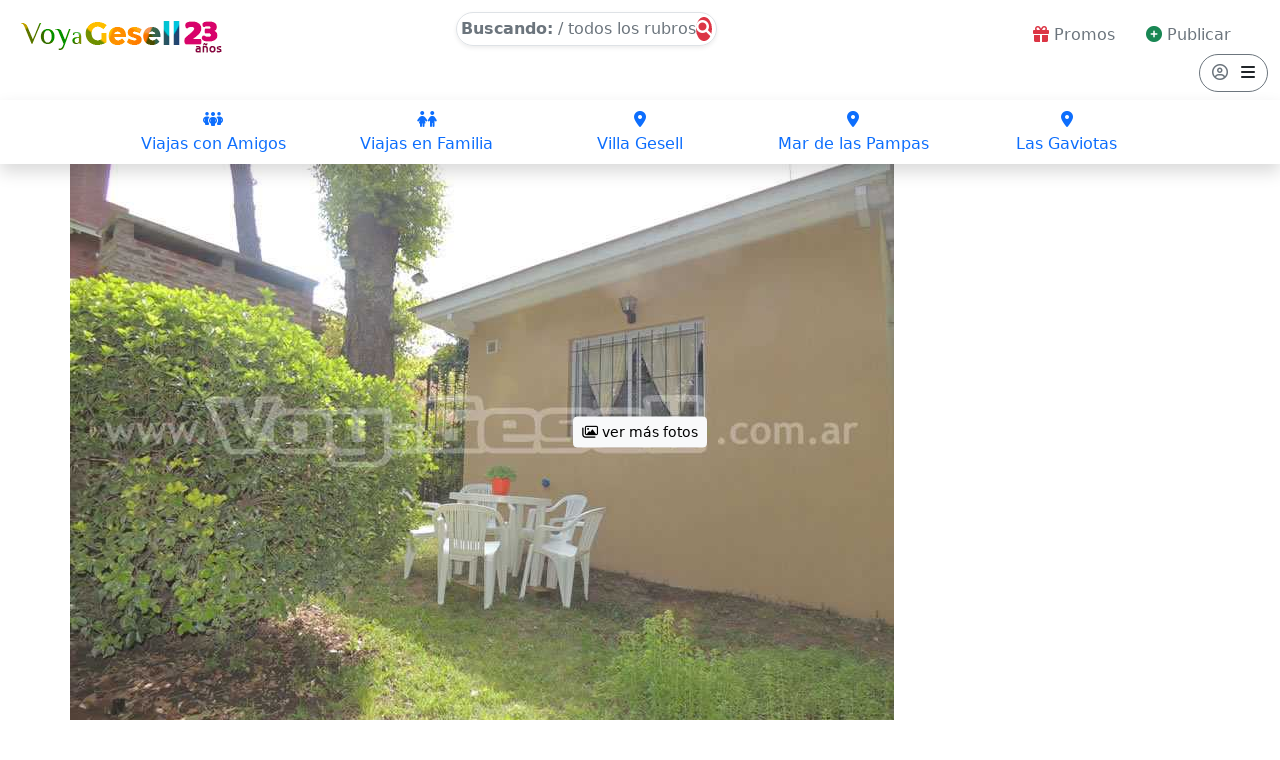

--- FILE ---
content_type: text/html; charset=UTF-8
request_url: https://www.voyagesell.com.ar/duenio-alquila/departamento/villa-gesell/ficha/07b1b771bba4510c2cfbe2883a4a5ea8
body_size: 18695
content:

	<!doctype html>
	<html lang="es">
	  <head><meta http-equiv="Content-Type" content="text/html; charset=utf-8">
	    <!-- Required meta tags -->
	    
	  <meta name="viewport" content="width=device-width, initial-scale=1, shrink-to-fit=no">

		<title>Villa Gesell Verano 2026 Alquileres, Dueño Alquila propiedades Alquilo Departamento en Villa Gesell - Anto para -1-2-3-4-5- personas, </title>

		<meta name="rating" content="general"/>
<meta name="description" content=""Villa Gesell Alquileres, Dueño Alquila propiedades, trato directo, casas, chalet, cabañas, departamentos. Alquilo Departamento en Villa Gesell - Ver fotos, descripcion y servicios de Anto para -1-2-3-4-5- personas, " />
<meta name="keywords" content="Villa Gesell, trato directo, casas, chalet, cabañas, departamentos, dueño alquila, alquileres, alquiler de vacaciones, precios de alquileres, Mar de las Pampas, Las Gaviotas, Mar Azul, Colonia Marina, Anto, Villa Gesell, Departamento, Centro, Baño completo, Cocina 4 Hornallas, Depósito Bancario, Efectivo, Español, Estacionamiento, Estacionamiento Descubierto, Gas natural, Gay Friendly, Heladera con Freezer, Horno, Impuestos incluidos, Ingles, Internet, Microondas, Parque, Parrilla, Termotanque, TV, TV LCD / LED, Vajilla Completa, Ventilador de pie, Wi-Fi, ">
<meta name="Language" content="Spanish">
<meta name="Geography" content="Villa Gesell">
<meta name="country" content="Argentina">
<meta name="distribution" content="Global">
<meta name="Revisit" content="10 days">
<meta name="verify-v1" content="dL2jijAyc6ddftb6/KzAIcacJ8hCltGNfRJoCOLCjUA=" >
<meta name="robots" content="index,follow,all">
<meta name="googlebot" content="index,follow,all" />
<meta name="Author" content="https://www.voyagesell.com.ar/">
<meta name="google-site-verification" content="n6doMzHZ8dJwzJmS7XskAQWu4ypaOGqCWTT7-88ncy8" />

<link rel="icon" href="https://www.voyagesell.com.ar/images/iconoVaG-32.png" sizes="32x32" />
<link rel="icon" href="https://www.voyagesell.com.ar/images/iconoVaG-192.png" sizes="192x192" />
<link rel="apple-touch-icon-precomposed" href="https://www.voyagesell.com.ar/images/iconoVaG-180.png" />		<meta name="twitter:card" content="summary_large_image">
<meta name="twitter:site" content="@voyagesell"/>
<meta name="twitter:title" content="Villa Gesell Verano 2026 Alquileres, Dueño Alquila propiedades Alquilo Departamento en Villa Gesell - Anto para -1-2-3-4-5- personas, "/>
<meta name="twitter:description" content=""Villa Gesell Alquileres, Dueño Alquila propiedades, trato directo, casas, chalet, cabañas, departamentos. Alquilo Departamento en Villa Gesell - Ver fotos, descripcion y servicios de Anto para -1-2-3-4-5- personas, "/>
<meta name="twitter:creator" content="@voyagesell"/>
<meta name="twitter:image" content="/FotosPropiedades/anto-2019-12-19-14-20-27/villa-gesell-departamento-20191219142044-9684.jpeg"/>
<meta name="twitter:domain" content="VoyaGesell.com.ar">		<meta property="og:description" content=""Villa Gesell Alquileres, Dueño Alquila propiedades, trato directo, casas, chalet, cabañas, departamentos. Alquilo Departamento en Villa Gesell - Ver fotos, descripcion y servicios de Anto para -1-2-3-4-5- personas, "/>
<meta property="og:site_name" content="VoyaGesell"/>
<meta property="og:locale" content="es_LA"/>
<meta property="og:image" content="/FotosPropiedades/anto-2019-12-19-14-20-27/villa-gesell-departamento-20191219142044-9684.jpeg"/>
<meta property="og:title" content="Villa Gesell Verano 2026 Alquileres, Dueño Alquila propiedades Alquilo Departamento en Villa Gesell - Anto para -1-2-3-4-5- personas, "/>
<meta property="fb:app_id" content="454113588083863">
<meta property="og:url" content="https://www.voyagesell.com.ar/duenio-alquila/departamento/villa-gesell/ficha/07b1b771bba4510c2cfbe2883a4a5ea8"/>		
		<link rel="canonical" href="https://www.voyagesell.com.ar/duenio-alquila/departamento/villa-gesell/ficha/07b1b771bba4510c2cfbe2883a4a5ea8" />

		<!-- Bootstrap CSS -->
		<link rel="stylesheet" href="https://www.voyagesell.com.ar/bootstrap-5.2.0-beta1-dist/css/bootstrap.min.css" rel="stylesheet">
		<link href="https://www.voyagesell.com.ar/css/styles.css" rel="stylesheet">
		<link href="https://www.voyagesell.com.ar/css/aos.css" rel="stylesheet">
		<link rel="stylesheet" href="https://www.voyagesell.com.ar/fontawesome-free-6.1.1-web/css/all.css?2.0.0" rel="stylesheet">

		<link href="https://fonts.googleapis.com/css?family=Ubuntu:500,700" rel="stylesheet">

		<!-- fechas !-->
		<link rel="stylesheet" href="https://www.voyagesell.com.ar/css/pickdate.default.css">
		<link rel="stylesheet" href="https://www.voyagesell.com.ar/css/pickdate.default.date.css">
		<!--fin  fechas !--> 
		
					<link rel="stylesheet" href="https://www.voyagesell.com.ar/css/ol.css" type="text/css">
			<script src="https://www.voyagesell.com.ar/js/ol.js"></script>
	    
		<!-- Google Analytics -->
		<script async src="https://www.googletagmanager.com/gtag/js?id=UA-4869540-1"></script>
		<script>
		  window.dataLayer = window.dataLayer || [];
		  function gtag(){dataLayer.push(arguments);}
		  gtag('js', new Date());

		  gtag('config', 'UA-4869540-1');
		</script>

	</head>

	<body>
		  <!-- Precarga del Sitio -->
	    <section id="precarga" style="display:none">
    <img src="https://www.voyagesell.com.ar/images/preload-VaG.gif" class="centrado"/>
</section>
	    <!-- Header Menu -->
	    <header class="fixed-top bg-white pt-2">
    
    <div class="container-fluid pb-2">
        
        <div class="row">

            <div class="col-8 col-sm-2">

                <a class="voyagesell" href="https://www.voyagesell.com.ar/">
                    <span class="menu-logo">
                        <img src="https://www.voyagesell.com.ar/images/VaG_logo_20.png" alt="Villa Gesell Verano 2026 Alquileres, Dueño Alquila propiedades Alquilo Departamento en Villa Gesell - Anto para -1-2-3-4-5- personas, " title="Villa Gesell Verano 2026 Alquileres, Dueño Alquila propiedades Alquilo Departamento en Villa Gesell - Anto para -1-2-3-4-5- personas, " width="223" height="50" class="d-inline-block align-text-top">
                    </span>
                </a>

            </div>
            <!-- Fin Menu Logo -->


            <div class="d-none d-sm-inline col-sm-7 text-center">

                <a class="btn rounded-pill shadow-sm border buscar-boton text-decoration-none text-dark p-1 mt-1 d-inline-flex" data-bs-toggle="modal" data-bs-target="#asistente" title="Busca Tranquilo Alojamientos 100% Verificados">
                    
                                            <span class="buscar-texto text-secondary"><strong>Buscando:</strong>  / todos los rubros</span>
                                        <span class="buscar-icono rounded-circle bg-danger text-white"><i class="fa-solid fa-magnifying-glass"></i></span>

                </a>
                            </div>
            <!-- Fin Menu Medio -->

            <div class="col-4 col-sm-3 pt-2 text-end">

                <span class="d-none d-sm-inline">
                    <a href="https://www.voyagesell.com.ar/promociones" title="Promos para tu Viaje" class="text-decoration-none">
                        <span class="btn rounded-pill text-secondary"><i class="fa-solid fa-gift text-danger"></i> Promos</span>
                    </a>

                    <a href="https://www.voyagesell.com.ar/publicidad" title="Publicar en el Sitio" target="_blank" class="text-decoration-none pe-4">
                        <span class="btn rounded-pill text-secondary"><i class="fa-solid fa-circle-plus text-success"></i> Publicar</span>
                    </a>
                </span>

                <a class="rounded-pill btn btn-outline-secondary"  data-bs-toggle="offcanvas" data-bs-target="#menuvagesell">
                    <span class="menu-user pe-2">
                        <i class="fa-regular fa-circle-user"></i>
                    </span>
                    <span class="menu-bars text-dark">
                        <i class="fa-solid fa-bars"></i>
                    </span>
                </a>

            </div>
            <!-- Fin Menu derecha -->

        </div>
        
    </div>
    <!-- Fin Menu Top -->


      <!-- Inicio Tira Slider -->
    <div class="container-fluid pt-2 pb-2 d-none d-sm-block shadow" id="submenu">

        <div id="carouselOpcionesTop" class="carousel slide" data-bs-ride="carousel" data-bs-touch="true">
              
            <div class="carousel-inner">

                <div class="carousel-item active">

                    <div class="row justify-content-center">

                      <div class="col-2 text-center">
                            <a href="https://www.voyagesell.com.ar/villa-gesell-para-jovenes" title="Viaja a Gesell con amigos" class="text-decoration-none btn-landing">
                                <span class="d-block icono"><i class="fa-solid fa-people-group"></i></span>
                                <span class="texto">Viajas con Amigos</span>
                            </a>
                            
                        </div>

                        <div class="col-2 text-center">
                            <a href="https://www.voyagesell.com.ar/villa-gesell-en-familia" title="Viaja a Gesell en Familia o en Pareja" class="text-decoration-none btn-landing">
                                <span class="d-block icono"><i class="fa-solid fa-children"></i></span>
                                <span class="texto">Viajas en Familia</span>
                            </a>
                            
                        </div>

                        <div class="col-2 text-center">
                            <a href="https://www.voyagesell.com.ar/villa-gesell" title="Conoce Villa Gesell Todo el Año" class="text-decoration-none btn-landing">
                                <span class="d-block icono"><i class="fa-solid fa-location-dot"></i></span>
                                <span class="texto">Villa Gesell</span>
                            </a>
                            
                        </div>

                        <div class="col-2 text-center">
                            <a href="https://www.voyagesell.com.ar/mar-de-las-pampas" title="Conoce Mar de las Pampas Todo el Año" class="text-decoration-none btn-landing">
                                <span class="d-block icono"><i class="fa-solid fa-location-dot"></i></span>
                                <span class="texto">Mar de las Pampas</span>
                            </a>
                            
                        </div>

                        <div class="col-2 text-center">
                            <a href="https://www.voyagesell.com.ar/las-gaviotas" title="Conoce Las Gaviotas Todo el Año" class="text-decoration-none btn-landing">
                                <span class="d-block icono"><i class="fa-solid fa-location-dot"></i></span>
                                <span class="texto">Las Gaviotas</span>
                            </a>
                            
                        </div>

                        

                    </div>

                </div>


                <div class="carousel-item ">

                    <div class="row justify-content-center">

                      <div class="col-2 text-center">
                            <a href="https://www.voyagesell.com.ar/mar-azul" title="Conoce Mar Azul Todo el Año" class="text-decoration-none btn-landing">
                                <span class="d-block icono"><i class="fa-solid fa-location-dot"></i></span>
                                <span class="texto">Mar Azul</span>
                            </a>
                            
                        </div>

                        <div class="col-2 text-center">
                            <a href="https://www.voyagesell.com.ar/resultados/villa-gesell-y-la-zona/acepta-mascotas" title="Alojamientos que Aceptan Mascotas" class="text-decoration-none btn-landing">
                                <span class="d-block icono"><i class="fa-solid fa-paw"></i></span>
                                <span class="texto">Viajas con Mascota</span>
                            </a>
                            
                        </div>

                        <div class="col-2 text-center">
                            <a href="https://www.voyagesell.com.ar/resultados/villa-gesell-y-la-zona/piscina" title="Alojamientos con Piscina" class="text-decoration-none btn-landing">
                                <span class="d-block icono"><i class="fa-solid fa-person-swimming"></i></span>
                                <span class="texto">Con Piscina</span>
                            </a>
                            
                        </div>

                        <div class="col-2 text-center">
                            <a href="https://www.voyagesell.com.ar/resultados/villa-gesell-y-la-zona/aire-acondicionado" title="Alojamientos con Aire Acondicionado" class="text-decoration-none btn-landing">
                                <span class="d-block icono"><i class="fa-solid fa-snowflake"></i></span>
                                <span class="texto">Aire Acondicionado</span>
                            </a>
                            
                        </div>
                        
                        <div class="col-2 text-center">
                            <a href="https://www.voyagesell.com.ar/resultados/villa-gesell-y-la-zona/cochera-cubierta" title="Alojamientos con Cochera" class="text-decoration-none btn-landing">
                                <span class="d-block icono"><i class="fa-solid fa-car"></i></span>
                                <span class="texto">Con Cochera</span>
                            </a>
                            
                        </div>

                    </div>

                </div>


                <div class="carousel-item ">

                    <div class="row justify-content-center">

                      <div class="col-2 text-center">

                            <a href="https://www.voyagesell.com.ar/que-hacer-que-visitar" title="Que hacer y que visitar en Villa Gesell, excursiones y Más..." class="text-decoration-none btn-landing">
                                <span class="d-block icono"><i class="fa-solid fa-route"></i></span>
                                <span class="texto">Que Hacer, Que Visitar</span>
                            </a>
                            
                        </div>

                        <div class="col-2 text-center">

                            <a href="https://www.voyagesell.com.ar/paradores-y-balnearios" title="Paradores de Playa, Balnearios" class="text-decoration-none btn-landing">
                                <span class="d-block icono"><i class="fas fa-umbrella-beach"></i></span>
                                <span class="texto">Balnearios, Paradores</span>
                            </a>
                            
                        </div>

                        <div class="col-2 text-center">

                            <a href="https://www.voyagesell.com.ar/donde-comer" title="Donde Comer y Beber en Villa Gesell, Restaurantes, Bares y Más..." class="text-decoration-none btn-landing">
                                <span class="d-block icono"><i class="fas fa-utensils"></i></span>
                                <span class="texto">Donde Comer y Beber</span>
                            </a>
                            
                        </div>

                        <div class="col-2 text-center">

                            <a href="https://www.voyagesell.com.ar/inmobiliarias" title="Inmobiliarias y administración de propiedades en Villa Gesell" class="text-decoration-none btn-landing">
                                <span class="d-block icono"><i class="fas fa-key"></i></span>
                                <span class="texto">Inmobiliarias</span>
                            </a>
                            
                        </div>

                        <div class="col-2 text-center">

                            <a href="https://www.voyagesell.com.ar/duenio-vende" title="Propiedades en Venta en Villa Gesell, Dueño directo" class="text-decoration-none btn-landing">
                                <span class="d-block icono"><i class="fas fa-gavel"></i></span>
                                <span class="texto">Dueño Vende</span>
                            </a>
                            
                        </div>



                    </div>

                </div>

            </div>

            <button class="carousel-control-prev fs-3" type="button" data-bs-target="#carouselOpcionesTop" data-bs-slide="prev">
            <i class="fa-solid fa-angle-left"></i>
          </button>
          <button class="carousel-control-next fs-3" type="button" data-bs-target="#carouselOpcionesTop" data-bs-slide="next">
            <i class="fa-solid fa-angle-right"></i>
          </button>

        </div>

        
    </div>



<!-- Fin Tira Slider -->

    <div class="container-fluid pt-2 pb-3 d-block d-sm-none shadow position-relative" id="submenu">

            <div id="carouselOpciones" class="carousel slide" data-bs-ride="false" data-bs-touch="true">
              
              <div class="carousel-inner">

                <div class="carousel-item active">

                    <div class="row justify-content-center">
                                              <div class="col-12 p-0 text-center">

                            <a class="rounded-pill shadow-sm border buscar-boton text-decoration-none text-dark p-1 mt-1 d-inline-flex" data-bs-toggle="modal" href="#asistente" title="Busca Tranquilo Alojamientos 100% Verificados">

                                                                    <span class="buscar-texto text-secondary"> / todos los rubros</span>
                                                                
                                <span class="buscar-icono rounded-circle bg-danger text-white"><i class="fa-solid fa-magnifying-glass"></i></span>

                            </a>
                         </div>

                            
                    </div>

                </div>

                <div class="carousel-item">

                    <div class="row justify-content-center">

                      <div class="col-6 text-center">
                            <a href="https://www.voyagesell.com.ar/villa-gesell-para-jovenes" title="Viaja a Gesell con amigos" class="text-decoration-none btn-landing">
                                <span class="d-block icono"><i class="fa-solid fa-people-group"></i></span>
                                <span class="texto">Viajas con Amigos</span>
                            </a>
                            
                        </div>

                        <div class="col-6 text-center">
                            <a href="https://www.voyagesell.com.ar/villa-gesell-en-familia" title="Viaja a Gesell en Familia o en Pareja" class="text-decoration-none btn-landing">
                                <span class="d-block icono"><i class="fa-solid fa-children"></i></span>
                                <span class="texto">Viajas en Familia</span>
                            </a>
                            
                        </div>

                    </div>

                </div>

                <div class="carousel-item">

                  <div class="row justify-content-center">

                        <div class="col-6 text-center">
                            <a href="https://www.voyagesell.com.ar/resultados/villa-gesell-y-la-zona/acepta-mascotas" title="Alojamientos que Aceptan Mascotas" class="text-decoration-none btn-landing">
                                <span class="d-block icono"><i class="fa-solid fa-paw"></i></span>
                                <span class="texto">Viajas con Mascota</span>
                            </a>
                            
                        </div>

                        <div class="col-6 text-center">
                            <a href="https://www.voyagesell.com.ar/resultados/villa-gesell-y-la-zona/piscina" title="Alojamientos con Piscina" class="text-decoration-none btn-landing">
                                <span class="d-block icono"><i class="fa-solid fa-person-swimming"></i></span>
                                <span class="texto">Con Piscina</span>
                            </a>
                            
                        </div>

                  </div>

                </div>

                <div class="carousel-item">

                    <div class="row justify-content-center">

                        <div class="col-6 text-center">
                            <a href="https://www.voyagesell.com.ar/resultados/villa-gesell-y-la-zona/aire-acondicionado" title="Alojamientos con Aire Acondicionado" class="text-decoration-none btn-landing">
                                <span class="d-block icono"><i class="fa-solid fa-snowflake"></i></span>
                                <span class="texto">Aire Acondicionado</span>
                            </a>
                            
                        </div>
                        
                        <div class="col-6 text-center">
                            <a href="https://www.voyagesell.com.ar/resultados/villa-gesell-y-la-zona/cochera-cubierta" title="Alojamientos con Cochera" class="text-decoration-none btn-landing">
                                <span class="d-block icono"><i class="fa-solid fa-car"></i></span>
                                <span class="texto">Con Cochera</span>
                            </a>
                            
                        </div>

                    </div>

                </div>

                <div class="carousel-item">

                    <div class="row justify-content-center">

                        <div class="col-6 text-center">
                            <a href="https://www.voyagesell.com.ar/villa-gesell" title="Conoce Villa Gesell Todo el Año" class="text-decoration-none btn-landing">
                                <span class="d-block icono"><i class="fa-solid fa-location-dot"></i></span>
                                <span class="texto">Villa Gesell</span>
                            </a>
                            
                        </div>

                        <div class="col-6 text-center">
                            <a href="https://www.voyagesell.com.ar/mar-de-las-pampas" title="Conoce Mar de las Pampas Todo el Año" class="text-decoration-none btn-landing">
                                <span class="d-block icono"><i class="fa-solid fa-location-dot"></i></span>
                                <span class="texto">Mar de las Pampas</span>
                            </a>
                            
                        </div>

                    </div>

                </div>

                <div class="carousel-item">

                    <div class="row justify-content-center">  

                        <div class="col-6 text-center">
                            <a href="https://www.voyagesell.com.ar/las-gaviotas" title="Conoce Las Gaviotas Todo el Año" class="text-decoration-none btn-landing">
                                <span class="d-block icono"><i class="fa-solid fa-location-dot"></i></span>
                                <span class="texto">Las Gaviotas</span>
                            </a>
                            
                        </div>

                        <div class="col-6 text-center">
                            <a href="https://www.voyagesell.com.ar/mar-azul" title="Conoce Mar Azul Todo el Año" class="text-decoration-none btn-landing">
                                <span class="d-block icono"><i class="fa-solid fa-location-dot"></i></span>
                                <span class="texto">Mar Azul</span>
                            </a>
                            
                        </div>

                    </div>

                </div>

                <div class="carousel-item">

                    <div class="row justify-content-center">  

                        <div class="col-6 text-center">

                            <a href="https://www.voyagesell.com.ar/que-hacer-que-visitar" title="Que hacer y que visitar en Villa Gesell, excursiones y Más..." class="text-decoration-none btn-landing">
                                <span class="d-block icono"><i class="fa-solid fa-route"></i></span>
                                <span class="texto">Que Hacer, Que Visitar</span>
                            </a>
                            
                        </div>

                        <div class="col-6 text-center">

                            <a href="https://www.voyagesell.com.ar/paradores-y-balnearios" title="Paradores de Playa, Balnearios" class="text-decoration-none btn-landing">
                                <span class="d-block icono"><i class="fas fa-umbrella-beach"></i></span>
                                <span class="texto">Balnearios, Paradores</span>
                            </a>
                            
                        </div>

                    </div>

                </div>

                <div class="carousel-item">

                    <div class="row justify-content-center">  

                        <div class="col-6 text-center">

                            <a href="https://www.voyagesell.com.ar/donde-comer" title="Donde Comer y Beber en Villa Gesell, Restaurantes, Bares y Más..." class="text-decoration-none btn-landing">
                                <span class="d-block icono"><i class="fas fa-utensils"></i></span>
                                <span class="texto">Donde Comer y Beber</span>
                            </a>
                            
                        </div>

                        <div class="col-6 text-center">

                            <a href="https://www.voyagesell.com.ar/inmobiliarias" title="Inmobiliarias y administración de propiedades en Villa Gesell" class="text-decoration-none btn-landing">
                                <span class="d-block icono"><i class="fas fa-key"></i></span>
                                <span class="texto">Inmobiliarias</span>
                            </a>
                            
                        </div>

                    </div>

                </div>

              </div>

            </div>

            <button class="carousel-control-prev fs-3" type="button" data-bs-target="#carouselOpciones" data-bs-slide="prev">
                <i class="fa-solid fa-angle-left"></i>
              </button>
              <button class="carousel-control-next fs-3" type="button" data-bs-target="#carouselOpciones" data-bs-slide="next">
                <i class="fa-solid fa-angle-right"></i>
              </button>

    </div>
    <!-- Fin Sub Menu Top -->

</header>

<!--  Menu Desplegable -->
<div class="offcanvas offcanvas-start" data-bs-scroll="true" tabindex="-1" id="menuvagesell" aria-labelledby="menuvagesell">
  <div class="offcanvas-header">
    <h5 class="offcanvas-title" id="menuvagesell">Menú del Sitio</h5>
    <button type="button" class="btn-close" data-bs-dismiss="offcanvas" aria-label="Close"></button>
  </div>
  <div class="offcanvas-body">

    <div class="list-group  list-group-flush">
        <a href="https://www.voyagesell.com.ar/admin" title="Ingresa a tu panel de usuario" target="_blank" class="list-group-item list-group-item-action pt-3 pb-3">
            <span class="icono"><i class="fas fa-user-circle"></i></span> <span class="link">Panel de Cliente</span>
        </a>
        <a data-bs-toggle="modal" href="#asistente" title="Busca Tranquilo Alojamientos 100% Verificados" class="list-group-item list-group-item-action pt-3 pb-3">
            <span class="icono"><i class="fa-solid fa-magnifying-glass"></i></span> <span class="link">Asistente de Viaje</span>
        </a>
        <a data-bs-toggle="modal" href="#asistente" title="Busca Tranquilo Alojamientos 100% Verificados" class="list-group-item list-group-item-action pt-3 pb-3">
            <span class="icono"><i class="fas fa-home"></i></span> <span class="link">Buscar Alquiler</span>
        </a>
        <a data-bs-toggle="modal" href="#asistente" title="Busca Tranquilo Alojamientos 100% Verificados" class="list-group-item list-group-item-action pt-3 pb-3">
            <span class="icono"><i class="fa-solid fa-bed"></i></span> <span class="link">Buscar Alojamientos</span>
        </a>
        <a href="https://www.voyagesell.com.ar/promociones" title="Promos para tu Viaje" class="list-group-item list-group-item-action pt-3 pb-3">
            <span class="icono"><i class="fas fa-gifts"></i></span> <span class="link">Promos para tu Viaje</span>
        </a>
        <a href="https://www.voyagesell.com.ar/como-llegar" title="Como llegar a Villa Gesell" class="list-group-item list-group-item-action pt-3 pb-3">
            <span class="icono"><i class="fas fa-map-marked-alt"></i></span> <span class="link">Como Llegar?</span>
        </a>
        <a href="https://www.voyagesell.com.ar/informacion-util" title="Información útil sobre la ciudad" class="list-group-item list-group-item-action pt-3 pb-3">
            <span class="icono"><i class="fas fa-info-circle"></i></span> <span class="link">Info Útil</span>
        </a>
        <a href="https://www.voyagesell.com.ar/que-hacer-que-visitar" title="Que hacer y que visitar en Villa Gesell, excursiones y Más..." class="list-group-item list-group-item-action pt-3 pb-3">
            <span class="icono"><i class="fa-solid fa-route"></i></span> <span class="link">Que Hacer, Que Visitar</span>
        </a>
        <a href="https://www.voyagesell.com.ar/villa-gesell" title="Conoce Villa Gesell Todo el Año" class="list-group-item list-group-item-action pt-3 pb-3">
            <span class="icono"><i class="fa-solid fa-location-dot"></i></span> <span class="link">Conocé <strong>Villa Gesell</strong></span>
        </a>
        <a href="https://www.voyagesell.com.ar/mar-de-las-pampas" title="Conoce Mar de las Pampas Todo el Año" class="list-group-item list-group-item-action pt-3 pb-3">
            <span class="icono"><i class="fa-solid fa-location-dot"></i></span> <span class="link">Conocé <strong>Mar de las Pampas</strong></span>
        </a>
        <a href="https://www.voyagesell.com.ar/las-gaviotas" title="Conoce Las Gaviotas Todo el Año" class="list-group-item list-group-item-action pt-3 pb-3">
            <span class="icono"><i class="fa-solid fa-location-dot"></i></span> <span class="link">Conocé <strong>Las Gaviotas</strong></span>
        </a>
        <a href="https://www.voyagesell.com.ar/mar-azul" title="Conoce Mar Azul Todo el Año" class="list-group-item list-group-item-action pt-3 pb-3">
            <span class="icono"><i class="fa-solid fa-location-dot"></i></span> <span class="link">Conocé <strong>Mar Azul</strong></span>
        </a>
        <a href="https://www.voyagesell.com.ar/villa-gesell-para-jovenes" title="Viaja a Gesell con amigos" class="list-group-item list-group-item-action pt-3 pb-3">
            <span class="icono"><i class="fa-solid fa-people-group"></i></span> <span class="link">Viajas con Amigos</span>
        </a>
        <a href="https://www.voyagesell.com.ar/villa-gesell-en-familia" title="Viaja a Gesell en Familia o en Pareja" class="list-group-item list-group-item-action pt-3 pb-3">
            <span class="icono"><i class="fa-solid fa-children"></i></span> <span class="link">Viajas en Familia</span>
        </a>
        <a href="https://www.voyagesell.com.ar/historia-de-villa-gesell" title="Historia de Villa Gesell" class="list-group-item list-group-item-action pt-3 pb-3">
            <span class="icono"><i class="fa-solid fa-book"></i></span> <span class="link">Historia de <strong>Villa Gesell</strong></span>
        </a>
        <a href="https://www.voyagesell.com.ar/terminos-turisticos" title="Un listado con las palabras utilizadas en el sector turístico" class="list-group-item list-group-item-action pt-3 pb-3">
            <span class="icono"><i class="fa-solid fa-book"></i></span> <span class="link">Terminos Turísticos</span>
        </a>
        <a href="https://www.voyagesell.com.ar/duenio-vende" title="Propiedades en Venta en Villa Gesell, Dueño directo" class="list-group-item list-group-item-action pt-3 pb-3">
            <span class="icono"><i class="fas fa-gavel"></i></span> <span class="link">Dueño Vende</span>
        </a>
        <a href="https://www.voyagesell.com.ar/publicidad" title="Publicar en el Sitio" target="_blank" class="list-group-item list-group-item-action pt-3 pb-3">
            <span class="icono"><i class="fas fa-plus-square"></i></span> <span class="link"><strong>Publicar en VoyaGesell</strong></span>
        </a>

    </div>

  </div>

</div>
<!--  Fin Menu Desplegable -->	    
	    	
<!-- Arranca codigo ficha -->
<div class="container pt-0 pt-sm-3 mb-5" id="ficha">

  <div class="row">
      
    <div class="col-12 order-2 order-md-1 mb-3 ps-4 pe-4 ps-sm-2 pe-sm-2">

      <div class="row">

        <div class="col-12">
            <div class="ubuntu colormagenta fs-3">Anto</div>
        </div>
        
        <div class="col-12 col-sm-7">
            <p class="fw-light mb-0" itemprop="address">
                <strong>Departamento </strong> en <strong>Villa Gesell</strong>  zona <strong>Centro</strong>            <br class="d-block d-sm-none">
            <span class="fw-light mb-0" itemprop="address">Paseo 109 nro 632 a <strong>700 mts</strong> de la <strong>Playa</strong></span> </p>

        </div>

        <div class="col-12 col-sm-5">

          <span class="d-none d-sm-block float-end">
            <a data-bs-toggle="modal" data-bs-target="#compartir_anuncio" class="btn btn-sm btn-outline-light text-dark btn-ficha"><i class="fa-solid fa-arrow-up-from-bracket colormagenta"></i> compartir</a>
                        <a data-bs-toggle="modal" data-bs-target="#telefonos_ficha" class="btn btn-sm btn-outline-light text-dark btn-ficha"><i class="fa-solid fa-mobile-screen colormagenta"></i> contactár</a>
                          <a class="btn btn-sm btn-outline-light text-dark btn-ficha" data-bs-toggle="modal" data-bs-target="#contactar_anuncio"><i class="fa-regular fa-message colormagenta"></i> mensaje</a>
                      </span>

        </div>

      </div>

      <hr class="d-block d-sm-none">

    </div><!-- Fin col-12 -->
    <!-- Fin Nombre y Direccion -->

    <!-- Galeria Fotos web -->
    <div class="col-12 order-1 order-md-2 p-0 mb-3" class="zoom-in">
      <a data-bs-toggle="modal" data-bs-target="#ScrollFotos">
        <div class="parent">
          
                        <div class="miniature0 position-relative ">
                
                                        
                      <span class="position-absolute top-0 start-0 mt-2 ms-2 badge text-bg-light">
                        <i class="fa-solid fa-shield-halved text-success"></i> Anuncio Verificado
                      </span>
                                    <span class="btn btn-light btn-sm position-absolute top-50 start-50 translate-middle"><i class="fa-regular fa-images"></i> ver más fotos</span>
                 
                <img class="lazyload" alt="Alquilo Departamento Anto en Villa Gesell zona Centro a 700 mts de la Playa " title="Alquilo Departamento Anto en Villa Gesell zona Centro a 700 mts de la Playa " data-src="/FotosPropiedades/anto-2019-12-19-14-20-27/villa-gesell-departamento-20191219142047-4705.jpeg">         
              </div>

                          <div class="miniature1 position-relative  d-none d-sm-block">
                
                
                <img class="lazyload" alt="Alquilo Departamento Anto en Villa Gesell zona Centro a 700 mts de la Playa " title="Alquilo Departamento Anto en Villa Gesell zona Centro a 700 mts de la Playa " data-src="/FotosPropiedades/anto-2019-12-19-14-20-27/villa-gesell-departamento-20191219142045-5603.jpeg">         
              </div>

                          <div class="miniature2 position-relative  d-none d-sm-block">
                
                
                <img class="lazyload" alt="Alquilo Departamento Anto en Villa Gesell zona Centro a 700 mts de la Playa " title="Alquilo Departamento Anto en Villa Gesell zona Centro a 700 mts de la Playa " data-src="/FotosPropiedades/anto-2019-12-19-14-20-27/villa-gesell-departamento-20191219142044-9684.jpeg">         
              </div>

                          <div class="miniature3 position-relative  d-none d-sm-block">
                
                
                <img class="lazyload" alt="Alquilo Departamento Anto en Villa Gesell zona Centro a 700 mts de la Playa " title="Alquilo Departamento Anto en Villa Gesell zona Centro a 700 mts de la Playa " data-src="/FotosPropiedades/anto-2019-12-19-14-20-27/villa-gesell-departamento-20191219142047-5642.jpeg">         
              </div>

                          <div class="miniature4 position-relative  d-none d-sm-block">
                
                
                <img class="lazyload" alt="Alquilo Departamento Anto en Villa Gesell zona Centro a 700 mts de la Playa " title="Alquilo Departamento Anto en Villa Gesell zona Centro a 700 mts de la Playa " data-src="/FotosPropiedades/anto-2019-12-19-14-20-27/villa-gesell-departamento-20191219142047-6958.jpeg">         
              </div>

                          <div class="miniature5 position-relative  d-none d-sm-block">
                
                
                <img class="lazyload" alt="Alquilo Departamento Anto en Villa Gesell zona Centro a 700 mts de la Playa " title="Alquilo Departamento Anto en Villa Gesell zona Centro a 700 mts de la Playa " data-src="/FotosPropiedades/anto-2019-12-19-14-20-27/villa-gesell-departamento-20191219142045-1493.jpeg">         
              </div>

                          <div class="miniature6 position-relative  d-none d-sm-block">
                
                
                <img class="lazyload" alt="Alquilo Departamento Anto en Villa Gesell zona Centro a 700 mts de la Playa " title="Alquilo Departamento Anto en Villa Gesell zona Centro a 700 mts de la Playa " data-src="/FotosPropiedades/anto-2019-12-19-14-20-27/villa-gesell-departamento-20191219142045-3928.jpeg">         
              </div>

                      
        </div><!-- Fin parent -->
      </a>

    </div><!-- Fin col-12 -->
      
      <!-- Modal -->
      <div class="modal portfolio-modal fade" id="ScrollFotos" data-bs-backdrop="static" data-bs-keyboard="false" tabindex="-1" aria-labelledby="ScrollFotos" aria-hidden="true">
        <div class="modal-dialog modal-dialog-scrollable">

            <div class="modal-content container-fluid fixed-top bg-white">   

              <div class="row justify-content-center">

                <div class="col-12 col-sm-6 text-center pt-4 pb-3 ps-4 ps-sm-0">
                      <small class="fw-light">Fotos de:</small> <span class="colormagenta fs-4">Anto</span>
                      <a class="float-end mt-2 hand" data-bs-dismiss="modal" aria-label="Close">[ cerrar ]</a>
                </div><!-- col-12 -->

              </div><!-- Fin row -->

              <div class="row justify-content-center">

                <div class="col-12 col-sm-6">

                  <div id="FotosAnuncio" class="carousel slide" data-bs-ride="carousel">
                    <div class="carousel-inner">
                      
                                            <div class="carousel-item active">
                        <img data-src="/FotosPropiedades/anto-2019-12-19-14-20-27/villa-gesell-departamento-20191219142047-4705.jpeg" class="lazyload d-block w-100" alt="Alquilo Departamento Anto en Villa Gesell zona Centro a 700 mts de la Playa" title="Alquilo Departamento Anto en Villa Gesell zona Centro a 700 mts de la Playa"/>

                        
                      </div>
                                            <div class="carousel-item ">
                        <img data-src="/FotosPropiedades/anto-2019-12-19-14-20-27/villa-gesell-departamento-20191219142045-5603.jpeg" class="lazyload d-block w-100" alt="Alquilo Departamento Anto en Villa Gesell zona Centro a 700 mts de la Playa" title="Alquilo Departamento Anto en Villa Gesell zona Centro a 700 mts de la Playa"/>

                        
                      </div>
                                            <div class="carousel-item ">
                        <img data-src="/FotosPropiedades/anto-2019-12-19-14-20-27/villa-gesell-departamento-20191219142044-9684.jpeg" class="lazyload d-block w-100" alt="Alquilo Departamento Anto en Villa Gesell zona Centro a 700 mts de la Playa" title="Alquilo Departamento Anto en Villa Gesell zona Centro a 700 mts de la Playa"/>

                        
                      </div>
                                            <div class="carousel-item ">
                        <img data-src="/FotosPropiedades/anto-2019-12-19-14-20-27/villa-gesell-departamento-20191219142047-5642.jpeg" class="lazyload d-block w-100" alt="Alquilo Departamento Anto en Villa Gesell zona Centro a 700 mts de la Playa" title="Alquilo Departamento Anto en Villa Gesell zona Centro a 700 mts de la Playa"/>

                        
                      </div>
                                            <div class="carousel-item ">
                        <img data-src="/FotosPropiedades/anto-2019-12-19-14-20-27/villa-gesell-departamento-20191219142047-6958.jpeg" class="lazyload d-block w-100" alt="Alquilo Departamento Anto en Villa Gesell zona Centro a 700 mts de la Playa" title="Alquilo Departamento Anto en Villa Gesell zona Centro a 700 mts de la Playa"/>

                        
                      </div>
                                            <div class="carousel-item ">
                        <img data-src="/FotosPropiedades/anto-2019-12-19-14-20-27/villa-gesell-departamento-20191219142045-1493.jpeg" class="lazyload d-block w-100" alt="Alquilo Departamento Anto en Villa Gesell zona Centro a 700 mts de la Playa" title="Alquilo Departamento Anto en Villa Gesell zona Centro a 700 mts de la Playa"/>

                        
                      </div>
                                            <div class="carousel-item ">
                        <img data-src="/FotosPropiedades/anto-2019-12-19-14-20-27/villa-gesell-departamento-20191219142045-3928.jpeg" class="lazyload d-block w-100" alt="Alquilo Departamento Anto en Villa Gesell zona Centro a 700 mts de la Playa" title="Alquilo Departamento Anto en Villa Gesell zona Centro a 700 mts de la Playa"/>

                        
                      </div>
                                            <div class="carousel-item ">
                        <img data-src="/FotosPropiedades/anto-2019-12-19-14-20-27/villa-gesell-departamento-20191219142045-5036.jpeg" class="lazyload d-block w-100" alt="Alquilo Departamento Anto en Villa Gesell zona Centro a 700 mts de la Playa" title="Alquilo Departamento Anto en Villa Gesell zona Centro a 700 mts de la Playa"/>

                        
                      </div>
                                            <div class="carousel-item ">
                        <img data-src="/FotosPropiedades/anto-2019-12-19-14-20-27/villa-gesell-departamento-20191219142045-7391.jpeg" class="lazyload d-block w-100" alt="Alquilo Departamento Anto en Villa Gesell zona Centro a 700 mts de la Playa" title="Alquilo Departamento Anto en Villa Gesell zona Centro a 700 mts de la Playa"/>

                        
                      </div>
                                            <div class="carousel-item ">
                        <img data-src="/FotosPropiedades/anto-2019-12-19-14-20-27/villa-gesell-departamento-20191219142045-8314.jpeg" class="lazyload d-block w-100" alt="Alquilo Departamento Anto en Villa Gesell zona Centro a 700 mts de la Playa" title="Alquilo Departamento Anto en Villa Gesell zona Centro a 700 mts de la Playa"/>

                        
                      </div>
                                            <div class="carousel-item ">
                        <img data-src="/FotosPropiedades/anto-2019-12-19-14-20-27/villa-gesell-departamento-20191219142045-9523.jpeg" class="lazyload d-block w-100" alt="Alquilo Departamento Anto en Villa Gesell zona Centro a 700 mts de la Playa" title="Alquilo Departamento Anto en Villa Gesell zona Centro a 700 mts de la Playa"/>

                        
                      </div>
                                            <div class="carousel-item ">
                        <img data-src="/FotosPropiedades/anto-2019-12-19-14-20-27/villa-gesell-departamento-20201223140224-3294.jpeg" class="lazyload d-block w-100" alt="Alquilo Departamento Anto en Villa Gesell zona Centro a 700 mts de la Playa" title="Alquilo Departamento Anto en Villa Gesell zona Centro a 700 mts de la Playa"/>

                                                  <div class="carousel-caption">
                            <span class="badge rounded-pill text-bg-light">Opcion con Cama Matrimonial</span>
                          </div>
                        
                      </div>
                                            <div class="carousel-item ">
                        <img data-src="/FotosPropiedades/anto-2019-12-19-14-20-27/villa-gesell-departamento-20201223140224-0756.jpeg" class="lazyload d-block w-100" alt="Alquilo Departamento Anto en Villa Gesell zona Centro a 700 mts de la Playa" title="Alquilo Departamento Anto en Villa Gesell zona Centro a 700 mts de la Playa"/>

                        
                      </div>
                                            <div class="carousel-item ">
                        <img data-src="/FotosPropiedades/anto-2019-12-19-14-20-27/villa-gesell-departamento-20191219142046-0588.jpeg" class="lazyload d-block w-100" alt="Alquilo Departamento Anto en Villa Gesell zona Centro a 700 mts de la Playa" title="Alquilo Departamento Anto en Villa Gesell zona Centro a 700 mts de la Playa"/>

                        
                      </div>
                                            <div class="carousel-item ">
                        <img data-src="/FotosPropiedades/anto-2019-12-19-14-20-27/villa-gesell-departamento-20191219142046-3545.jpeg" class="lazyload d-block w-100" alt="Alquilo Departamento Anto en Villa Gesell zona Centro a 700 mts de la Playa" title="Alquilo Departamento Anto en Villa Gesell zona Centro a 700 mts de la Playa"/>

                        
                      </div>
                                            <div class="carousel-item ">
                        <img data-src="/FotosPropiedades/anto-2019-12-19-14-20-27/villa-gesell-departamento-20191219142048-4485.jpeg" class="lazyload d-block w-100" alt="Alquilo Departamento Anto en Villa Gesell zona Centro a 700 mts de la Playa" title="Alquilo Departamento Anto en Villa Gesell zona Centro a 700 mts de la Playa"/>

                        
                      </div>
                                            <div class="carousel-item ">
                        <img data-src="/FotosPropiedades/anto-2019-12-19-14-20-27/villa-gesell-departamento-20191219142048-7815.jpeg" class="lazyload d-block w-100" alt="Alquilo Departamento Anto en Villa Gesell zona Centro a 700 mts de la Playa" title="Alquilo Departamento Anto en Villa Gesell zona Centro a 700 mts de la Playa"/>

                        
                      </div>
                                            <div class="carousel-item ">
                        <img data-src="/FotosPropiedades/anto-2019-12-19-14-20-27/villa-gesell-departamento-20191219142046-9182.jpeg" class="lazyload d-block w-100" alt="Alquilo Departamento Anto en Villa Gesell zona Centro a 700 mts de la Playa" title="Alquilo Departamento Anto en Villa Gesell zona Centro a 700 mts de la Playa"/>

                        
                      </div>
                                          </div>
                    <button class="carousel-control-prev" type="button" data-bs-target="#FotosAnuncio" data-bs-slide="prev">
                      <span class="carousel-control-prev-icon" aria-hidden="true"></span>
                      <span class="visually-hidden">Ant</span>
                    </button>
                    <button class="carousel-control-next" type="button" data-bs-target="#FotosAnuncio" data-bs-slide="next">
                      <span class="carousel-control-next-icon" aria-hidden="true"></span>
                      <span class="visually-hidden">Sig</span>
                    </button>
                  </div>

                </div><!-- Fin col-12 col-sm-8 -->

              </div><!-- Fin row -->
                            
            </div><!-- modal-content container-fluid fixed-top bg-white -->  

        </div><!-- Fin modal-dialog -->

      </div><!-- Fin modal Fotos -->

      <!-- Fin Galeria Fotos -->

  </div><!-- Fin row Titulos y fotos -->


  <!-- Datos del Anfitrion -->
  <div class="row">
          
    <div class="col-12 col-sm-7 ps-4 pe-4 ps-sm-2 pe-sm-2">
      <div class="d-flex justify-content-between mb-3">
        <div class="">
          <h5 class="mb-0"><small class="fw-light">Anfitrión</small> <span class="ubuntu colormagenta">Antonella</span> </h5>
          <p class="text-muted fw-light mb-0"><small>desde el año <strong>2019</strong></small></p>
                  </div>
        
        <div class="col-2 col-sm-1">
          <img alt="Trato Directo con Antonella, Sin Comisiones" title="Trato Directo con Antonella, Sin Comisiones" data-src="https://www.voyagesell.com.ar/images/avatar.png" class="lazyload rounded-circle img-fluid">
        </div>
      </div>

      <div class="row justify-content-center mt-3">
                
                  <div class="col-12 col-sm-3 mb-2">
            <a class="btn btn-sm btn-outline-light text-dark d-block btn-ficha" data-bs-toggle="modal" data-bs-target="#contactar_anuncio"><i class="fa-regular fa-message colormagenta"></i> mensaje al anfitrión</a>
          </div>
                <div class="col-12 col-sm-3 mb-2">
          <a class="btn btn-sm btn-outline-light text-dark vertel d-block btn-ficha" data-bs-toggle="modal" data-bs-target="#telefonos_ficha">
            <i class="fa-solid fa-mobile-screen colormagenta"></i> contactá al anfitrión</a>
        </div>
        
                 <aside id="sociallinks">

	     <a title="WhatsApp de " data-bs-toggle="modal" data-bs-target="#telefonos_ficha" class="actionsDesktop">
		 <span class="whatsapp-text">Contactar al Anfitrión</span>
    	        <div class="whatsapp-icon"><i class="fab fa-whatsapp"></i></div>
             </a>
	 
         </aside>
         <!-- Fin / redes / tel -->
        


        <div class="col-12 col-sm-3 mb-2">
          <a class="btn btn-sm btn-outline-light text-dark d-block btn-ficha" data-bs-toggle="modal" data-bs-target="#compartir_anuncio"><i class="fa-solid fa-arrow-up-from-bracket colormagenta"></i> compartir publicación</a>
        </div>
            
      </div>

            <div class="row">
        <div class="col-12 mt-3">
          <h5>Qué tenés que saber:</h5>
          <p class="text-muted"><strong>Departamento</strong>: Hasta <strong>5</strong> pasajeros &#124; de <strong>2 Amb.</strong> </p>                      <p class="text-checking mb-0"><i class="fa-regular fa-clock colormagenta"></i> Check-in: 14 Hs | <i class="fa-regular fa-clock colormagenta"></i> Check-out: 10 Hs</p>
                    <p class="text-justify mb-0 fw-light">Se alquila con Deposito de Garantía</p>
        </div>   
      </div>
      

    </div><!-- fin Col Anfitrion -->

    
    <div class="col-12 col-sm-5 mt-4 mt-sm-0">

     	        
        <div class="ms-0 ms-sm-5 border border bg-white rounded-3 p-2 p-sm-4 shadow">
              
              <div class="row justify-content-center">
              	
                  <div class="col-12 fechas text-center">
                      <div class="input-group">
                          <input type="text" class="form-control form-control-lg f-desde-all rounded-start" id="fdesdeTF" data-date-format="dd-mm-yyyy"  readonly="" name="fdesde" placeholder="Entrada">
                          <input type="text" class="form-control form-control-lg f-hasta-all rounded-end" id="fhastaTF" data-date-format="dd-mm-yyyy"  readonly="" name="fhasta" placeholder="Salida">
                      </div>

				                                     	 <p class="small p-2 mb-0">Ingresa las fechas de <strong>Entrada</strong> y <strong>Salida</strong> para ver<br>disponibilidad y precio</p>
                        

              	</div>

                                  <div class="col-12 col-sm-8 mt-4">
                    <a class="btn btn-sm btn-outline-light text-dark d-block btn-ficha" data-bs-toggle="modal" data-bs-target="#oferta_anuncio">
                      <i class="fa-solid fa-arrow-right-arrow-left colormagenta"></i> Hacerle una oferta al anfitrión</a>
                  </div>
                
         
              </div><!-- row Fechas Buscar -->
             
             <div class="row small" id="datos_tarifa_ficha">
                   
                  <section id="precarga_oferta" style="display:none;">
<div class="row">
    <div id="cargandoFT" class="cargando">
        <i class="fa fa-spinner fa-pulse fa-3x"></i>
    </div>
</div>
</section>

<input type="hidden" id="secTF" value="da">
<input type="hidden" id="codTF" value="07b1b771bba4510c2cfbe2883a4a5ea8"> 
<input type="hidden" id="checkin" value="14 Hs"> 
<input type="hidden" id="checkout" value="10 Hs">              
             </div><!-- fin Tarifas -->

        </div>

      
      <div class="row mt-4">
       <div class="col-12 text-center">
          <a class="text-muted btn-sm btn" data-bs-toggle="modal" data-bs-target="#reportar_anuncio" title="Reportar anuncio"><i class="fa-solid fa-font-awesome"></i> reportar esta publicación</a>
       </div>
      </div>

     </div> <!-- fin col-12 tarifas -->
           
  </div> <!-- fin row Fotos y Contacto -->
        
	       	 
    <div class="row mt-4 justify-content-start ps-4 pe-4 ps-sm-2 pe-sm-2 pt-5 border-top">
            
      
              <div class="col-12 col-sm-3 p-1 text-center">
          <div class="border rounded-2 p-2">
        	   <i class="fa-solid fa-wifi text-success"></i> <small>Tiene</small> Wi-Fi
          </div>
        </div>
      
      
      
      
              <div class="col-12 col-sm-3 p-1 text-center">
          <div class="border rounded-2 p-2">
        	<i class="fa-solid fa-square-parking text-success"></i> <small>Tiene</small> Estacionamiento
        </div>
        </div>
      
                
    </div> <!-- Fin row Iconos Servicios -->

  	
	    <div class="row mt-4" id="fichaPromos">
    		
        
        <div class="col-12 text-center">
        	<p class=""><strong>Antonella</strong> <span class="fw-light quiebra">Tiene una promo para tu viaje.</span></p>
        </div>

        <div class="col-12">
          

          <div id="SliderPromociones" class="carousel slide" data-bs-ride="true">
            
                         

            <div class="carousel-inner">
              
                <div class="carousel-item active">
                  
                  <div class="row">
                        
                        <div class="col-12 col-sm-4 text-center bg-success text-white p-sm-0 ubuntu">
                            <div class="p-3">
                                <h1 class="mb-0">$70000.-</h1>
                                <p class="vencePromo"><i class="fas fa-bell"></i> vence el 13/02/2026</p>
                            </div>
                        </div>
                        
                        <div class="col-12 col-sm-6 p-sm-0 bg-light">
                            <p class="mb-0 textoPromo p-3">PROMO FEBRERO<br />
$70.000 por noche. Reservando minimo 5 noches del 31/1 al 13/2</p>
                        </div>
                        
                        <div class="col-12 col-sm-2 bg-secondary text-center p-3">
                          <div class="pr-sm-3">

                            <a class="btn btn-light colormagenta col-11 mb-2" data-bs-toggle="modal" data-bs-target="#contactar_anuncio"><i class="far fa-envelope"></i></a>

                              <a class="btn btn-light colormagenta col-11" data-bs-toggle="modal" data-bs-target="#telefonos_ficha"><i class="fab fa-whatsapp"></i></a>

                            </div>
                        </div>

                    </div>

                </div>
              
                          </div>

          </div>
        
        </div>

    </div> <!-- Fin Promociones -->
		  
   
  

  <div class="row mt-4">
    
    <div class="col-12 bg-light p-4">
                
        							  				  <p class="text-justify">Depto de 2 amb con amplio parque y Parrilla  compartido - Living comedor con TV LCD 32" Cable - cocina equipada con heladera freezer, microondas, termotanque, cocina 4 hornallas con horno y vajilla completa - 1 baño completo con ducha - 1 dormitorio con 2 camas cuchetas + 1 cama de 1 plaza desplegable y ventilador de pie<br />
<br />
Internet Wifi - Gas Natural - Para mejor atención y mayor seguridad los propietarios residen en el mismo predio</p>
											
    </div>
           
  </div>  <!-- Fin Descripcion -->
			
			
		        
					<div class="row mt-4 ps-4 pe-4 ps-sm-2 pe-sm-2">

								  
						<div class="col-12 col-sm-4">
						<h2 class="ubuntu fs-5 mb-0 mt-3"><i class="fa-solid fa-temperature-low colormagenta"></i> Climatización</h2>						<span class="fw-light border-end pe-2 me-2">Ventilador de pie</span>
									 </div>									  
						<div class="col-12 col-sm-4">
						<h2 class="ubuntu fs-5 mb-0 mt-3"><i class="fa-solid fa-kitchen-set colormagenta"></i> En la Cocina</h2>						<span class="fw-light border-end pe-2 me-2">Cocina 4 Hornallas</span>
								<span class="fw-light border-end pe-2 me-2">Gas natural</span>
								<span class="fw-light border-end pe-2 me-2">Heladera con Freezer</span>
								<span class="fw-light border-end pe-2 me-2">Horno</span>
								<span class="fw-light border-end pe-2 me-2">Microondas</span>
								<span class="fw-light border-end pe-2 me-2">Termotanque</span>
								<span class="fw-light border-end pe-2 me-2">Vajilla Completa</span>
									 </div>									  
						<div class="col-12 col-sm-4">
						<h2 class="ubuntu fs-5 mb-0 mt-3"><i class="fa-solid fa-tree colormagenta"></i> Exteriores</h2>						<span class="fw-light border-end pe-2 me-2">Estacionamiento</span>
								<span class="fw-light border-end pe-2 me-2">Estacionamiento Descubierto</span>
								<span class="fw-light border-end pe-2 me-2">Parque</span>
								<span class="fw-light border-end pe-2 me-2">Parrilla</span>
									 </div>									  
						<div class="col-12 col-sm-4">
						<h2 class="ubuntu fs-5 mb-0 mt-3"><i class="fa-solid fa-language colormagenta"></i> Hablamos</h2>						<span class="fw-light border-end pe-2 me-2">Español</span>
								<span class="fw-light border-end pe-2 me-2">Ingles</span>
									 </div>									
						<div class="col-12 col-sm-4">
						<h2 class="ubuntu fs-5 mb-0 mt-3"><i class="fa-solid fa-computer colormagenta"></i> Tecnología</h2>						<span class="fw-light border-end pe-2 me-2">Internet</span>
								<span class="fw-light border-end pe-2 me-2">TV</span>
								<span class="fw-light border-end pe-2 me-2">TV LCD / LED</span>
								<span class="fw-light border-end pe-2 me-2">Wi-Fi</span>
									 </div>									  
						<div class="col-12 col-sm-4">
						<h2 class="ubuntu fs-5 mb-0 mt-3"><i class="fa-regular fa-circle-dot colormagenta"></i> Otros Servicios</h2>						<span class="fw-light border-end pe-2 me-2">Baño completo</span>
								<span class="fw-light border-end pe-2 me-2">Gay Friendly</span>
									 </div>									  
						<div class="col-12 col-sm-4">
						<h2 class="ubuntu fs-5 mb-0 mt-3"><i class="fa-solid fa-circle-dollar-to-slot colormagenta"></i> Formas de Pago</h2>						<span class="fw-light border-end pe-2 me-2">Depósito Bancario</span>
								<span class="fw-light border-end pe-2 me-2">Efectivo</span>
									 </div>									  
						<div class="col-12 col-sm-4">
						<h2 class="ubuntu fs-5 mb-0 mt-3"><i class="fa-regular fa-circle-dot colormagenta"></i> Servicios</h2>						<span class="fw-light border-end pe-2 me-2">Impuestos incluidos</span>
				
		</div>			</div>
		 <!-- fin servicios -->
       
    <div class="row mt-5"> 
      
      <div class="col-12">
        	<h3 class="ubuntu fs-5"><i class="fas fa-map-marker-alt"></i> ubicación</h3>
          <p class="fw-light">Paseo 109 nro 632  a <strong>700 mts</strong> de la <strong>Playa</strong> - Villa Gesell</p>
      </div>
            
      <div class="col-12 col-sm-7">
          
        <div class="mapa" id="map-canvas"></div>
                    
        <script type="text/javascript">
					var image       = 'https://www.voyagesell.com.ar/images/pointer.png';
					var pto_interes = 'https://www.voyagesell.com.ar/images/pointer_pto_interes.png';
					var iconStyle = new ol.style.Style({
									  image: new ol.style.Icon( ({
										anchor: [0.5, 41],
										anchorXUnits: 'fraction',
										anchorYUnits: 'pixels',
										opacity: 0.75,
										src: 'https://www.voyagesell.com.ar/images/pointer.png'
									  }))
									});
					var places = [[-56.975685596335076, -37.25997836525975]];
					/*recorro los places y armo el vector de iconos con la info correspondiente*/
					var vectorSource = new ol.source.Vector({});

					for (var i = 0; i < places.length; i++){
					var iconFeature = new ol.Feature({
					geometry: new ol.geom.Point(ol.proj.transform([places[i][0], places[i][1]], 'EPSG:4326', 'EPSG:3857')),
					name: places[i][2]
					});
					vectorSource.addFeature(iconFeature);
					}

					var vectorLayer = new ol.layer.Vector({
					source: vectorSource,
					style: iconStyle
					});      

					/*new ol.source.OSM() es el mapa estandar de open layers*/
					var rasterLayer = new ol.layer.Tile({source: new ol.source.OSM()});

					/*creo el mapa*/


					var lonInicial = -56.975685596335076;
					var latInicial = -37.25997836525975; 


					var map = new ol.Map({
					  target: 'map-canvas',
					  layers: [rasterLayer,vectorLayer],
					  view: new ol.View({
						center: ol.proj.fromLonLat([-56.975685596335076, -37.25997836525975]),
						zoom: 17
					  })
					});

					map.getInteractions().forEach(function(interaction) {
					  if (interaction instanceof ol.interaction.MouseWheelZoom) {
						interaction.setActive(false);
					  }
					}, this);
				</script>
				  
      </div>
                 
      			<div class="col-12 col-sm-5">
        <ul class="list-group list-group-flush fw-light">
								  <li class="list-group-item d-flex justify-content-between align-items-center">
				    <span><i class="fas fa-location-arrow small text-muted"></i> Centro Comercial</span> <span class="fw-bold ubuntu colormagenta">400 mts</span>
          </li>
								  <li class="list-group-item d-flex justify-content-between align-items-center">
				    <span><i class="fas fa-location-arrow small text-muted"></i> Peatonal</span> <span class="fw-bold ubuntu colormagenta">600 mts</span>
          </li>
								  <li class="list-group-item d-flex justify-content-between align-items-center">
				    <span><i class="fas fa-location-arrow small text-muted"></i> Playa</span> <span class="fw-bold ubuntu colormagenta">700 mts</span>
          </li>
								</ul>
      </div>   
                 
       
    </div><!-- fin mapa y ubicacion -->

       
       <div class="row mt-5"> 
            <div class="col-12 text-center text-warning"><h3 class="titulo-consejos"><i class="fas fa-exclamation-triangle"></i> CONSEJOS DE SEGURIDAD</h3></div>
       </div> 
       
       <div class="row mt-2 alert alert-warning rounded-0">    
            <div class="col-12 col-sm-6">
                  <small><strong>VoyaGesell</strong> se limita exclusivamente a informar sobre actividades, lugares, servicios y prestaciones que se brindan en la ciudad, sin asumir responsabilidad específica alguna al respecto. Los datos son suministrados por sus anunciantes siendo los mismos responsables por los precios y/o cualquier otro dato que difiera en lo publicado.
                </small>
            </div>
           
            <div class="col-12 col-sm-6">
                <p class="mb-1 small"><i class="fa fa-angle-right"></i> No utilice servicios de pago anónimos para dar señas o adelantar dinero.<br />
                <i class="fa fa-angle-right"></i> Siempre hable por teléfono con el vendedor y preste especial atención si está en el exterior.<br />
                <i class="fa fa-angle-right"></i> Sospeche de publicaciones con valores muy inferiores a los normales del mercado.<br />
                <i class="fa fa-angle-right"></i> Consulte nuestros <a href="https://www.voyagesell.com.ar/terminos-y-condiciones" class="text-primary" target="_blank" title="Terminos y Condiciones de uso del sitio">Términos y Condiciones</a> de uso del servicio.</p>

            </div> 
       
       </div><!-- fin consejos seguridad -->
        
</div> <!-- fin Container -->

<!-- Modal compartir -->
<div class="modal fade" id="compartir_anuncio" tabindex="-1" role="dialog" aria-labelledby="compartir" aria-hidden="true">
  <div class="modal-dialog" role="document">
    
  <div class="modal-content">
    
    <div class="container">
      
      <div class="row">  
        <div class="col-12 text-center p-3">
            <h5 class="fw-light" id="compartir">Compartí este anuncio con tus amigos y familiares</h5>
          </div>
        </div>
      </div>

      <div class="row p-3 pt-0">  
          
          <div class="col-12 col-sm-6 mb-3">
            <a href="https://www.facebook.com/sharer/sharer.php?u=https://www.voyagesell.com.ar/duenio-alquila/departamento/villa-gesell/ficha/07b1b771bba4510c2cfbe2883a4a5ea8" title="compartir por Facebook" target="_blank" rel="nofollow" class="btn btn-outline-secondary w-100 p-3">
              <i class="fab fa-facebook fs-4 pe-3"></i> <span class="fw-light">Facebook</span>
            </a>
          </div>

          <div class="col-12 col-sm-6 mb-3">
            <a href="https://twitter.com/share?url=https://www.voyagesell.com.ar/duenio-alquila/departamento/villa-gesell/ficha/07b1b771bba4510c2cfbe2883a4a5ea8&text=Mira: Departamento Anto: en Villa Gesell zona Centro a <strong>700 mts</strong> de la <strong>Playa</strong>" title="compartir por Twitter" target="_blank" rel="nofollow" class="btn btn-outline-secondary w-100 p-3">
              <i class="fab fa-twitter fs-4 pe-3"></i> <span class="fw-light">Twitter</span>
            </a>
          </div>

          <div class="col-12 col-sm-6 mb-3">
            <a href="https://web.whatsapp.com/send?text=Mira: Departamento Anto: en Villa Gesell zona Centro a <strong>700 mts</strong> de la <strong>Playa</strong>: https://www.voyagesell.com.ar/duenio-alquila/departamento/villa-gesell/ficha/07b1b771bba4510c2cfbe2883a4a5ea8" title="compartir por WhatsApp" target="_blank" rel="nofollow" class="d-none d-sm-block btn btn-outline-secondary w-100 p-3">
                <i class="fab fa-whatsapp fs-4 pe-3"></i> <span class="fw-light">WhatsApp</span>
              </a>

              <a href="https://api.whatsapp.com/send?text=Mira: Departamento Anto: en Villa Gesell zona Centro a <strong>700 mts</strong> de la <strong>Playa</strong>: https://www.voyagesell.com.ar/duenio-alquila/departamento/villa-gesell/ficha/07b1b771bba4510c2cfbe2883a4a5ea8" title="compartir por WhatsApp" target="_blank" rel="nofollow" class="d-block d-sm-none btn btn-outline-secondary w-100 p-3" >
                <i class="fab fa-whatsapp fs-4 pe-3"></i> <span class="fw-light">WhatsApp</span>
              </a>
          </div>

          <div class="col-12 col-sm-6 mb-3">
            <a href="#" title="copiar el vinculo del anuncio"  id="copyTemp" class="btn btn-outline-secondary w-100 p-3">
                  <i class="fas fa-link fs-4 pe-3"></i>
                    <span class="fw-light">
                      <span class="d-inline">copiar</span> Link
                      <span  id="alerta" class="d-none">copiado</span>
                    </span>
              </a>
          </div>
          
          <p id="textoACopiar" class="d-none">https://www.voyagesell.com.ar/duenio-alquila/departamento/villa-gesell/ficha/07b1b771bba4510c2cfbe2883a4a5ea8</p>

      </div>

      <div class="row">
          <div class="col-12 pt-1 pb-3 text-center">
            <button type="button" data-bs-dismiss="modal" aria-label="Close" class="btn btn-danger btn-lg">cerrar</button>
          </div>     
      </div>      

    </div>

  </div>

</div></div>
<!-- Modal compartir -->

<!-- Modal contactar -->
<div class="modal fade" id="contactar_anuncio" tabindex="-1" role="dialog" aria-labelledby="Contactar a Anto" aria-hidden="true">
  <div class="modal-dialog" role="document">
    <div class="modal-content">
      <div class="container">

        <div class="row">

            <div class="col-12 p-3 pt-1">
              <div id="datosFormContactarFicha" class="">
                
   
<input type="hidden" id="formulario" value="contactar">
<input type="hidden" id="sec" value="da">
<input type="hidden" id="cod" value="07b1b771bba4510c2cfbe2883a4a5ea8">
<input type="hidden" id="base" value="https://www.voyagesell.com.ar/">
<div class="row">
  <div class="col-12 mb-2">
</div>
<div class="col-12 mb-2"><input id="fnombre" type="text" class="form-control" placeholder="* Nombre" value="" required></div>
<div class="col-12 mb-2"><input id="femail" type="email" class="form-control" placeholder="* Email" value="" required></div>
<div class="col-12 mb-2"><input id="ftelefono" type="text" class="form-control" placeholder="Telefono" value=""></div>
<div class="col-6 mb-2"><input id="fentrada_c" type="text" class="form-control f-desde-all" placeholder="Entrada" value=""></div>
<div class="col-6 mb-2"><input id="fsalida_c" type="text" class="form-control f-hasta-all" placeholder="Salida" value=""></div>

<div class="col-6 mb-2">

<select class="form-select" id="fadultos" name="fadultos" required>
<option value="0">Adultos?</option> 
<option value="1"  >1 Adulto</option>
<option value="2"  >2 Adultos</option>
<option value="3"  >3 Adultos</option>
<option value="4"  >4 Adultos</option>
<option value="5"  >5 Adultos</option>
<option value="6"  >6 Adultos</option>
<option value="7"  >7 Adultos</option>
<option value="8"  >8 Adultos</option>
<option value="9"  >9 Adultos</option>
<option value="10"  >10 Adultos</option>
<option value="11"  >11 Adultos</option>
<option value="12"  >12 Adultos</option>
<option value="13"  >13 Adultos</option>
<option value="14"  >14 Adultos</option>
<option value="15"  >+ de 14 Adultos</option>
</select>
</div>
<div class="col-6 mb-2">
<select class="form-select" id="fninios" name="fninios">
<option value="0">Niños?</option>
<option value="1"  >1 Menor</option>
<option value="2"  >2 Menores</option>
<option value="3"  >3 Menores</option>
<option value="4"  >4 Menores</option>
<option value="5"  >5 Menores</option>
<option value="6"  >6 Menores</option>
<option value="7"  >7 Menores</option>
<option value="8"  >8 Menores</option>
<option value="9"  >9 Menores</option>
<option value="10"  >10 Menores</option>
<option value="11"  >11 Menores</option>
<option value="12"  >12 Menores</option>
<option value="13"  >13 Menores</option>
<option value="14"  >14 Menores</option>
<option value="15"  >+ de 14 Menores</option>
</select>
</div>
<div class="col-12 mb-2">
<textarea id="fconsulta" class="form-control" rows="3" placeholder="Hola Antonella, Estoy interesado en tu publicación de VoyaGesell, por favor comunicate conmigo, Gracias" required>Hola Antonella, Estoy interesado en tu publicación de VoyaGesell por favor comunicate conmigo, Gracias</textarea>
</div>
<div class="col-12 mb-2">
</div>
<div class="col-6 mb-2">
<input id="fcodigo" type="text" class="form-control form-col-izq" style="text-transform:uppercase;" placeholder="C&oacute;digo" required autocomplete="off">
</div>

<div id="getCaptcha" class="col-6 mb-2">
<div id="loadF" style="display:none;">
 <i class="fas fa-spinner fa-3x fa-fw margin-bottom"></i></div>
<div id="imgF">
<img src="https://www.voyagesell.com.ar/lib/captchaLib.php?rand=loK5bw==" id='captchaimgF'>
<a class="rfcaptcha" style="cursor:pointer"><i class="fas fa-sync-alt"></i></a>
</div>
</div>


<div class="col-12 pt-4 text-center">
<button type="button" id="bfcficha" class="btn btn-success btn-block btn-lg">Consultar</button>
<button type="button" data-bs-dismiss="modal" aria-label="Close" class="btn btn-danger btn-lg">Cancelar</button>
</div>
</div>
              </div>
            </div>

          </div>

      </div>
    </div>
  </div>
</div>  
<!-- Modal contactar -->

<!-- Modal ofertar -->
  <div class="modal fade" id="oferta_anuncio" tabindex="-1" role="dialog" aria-labelledby="Ofertar" aria-hidden="true">
    <div class="modal-dialog" role="document">
      <div class="modal-content">
        <div class="container">

          <div class="row justify-content-center">

            <div class="col-12 pt-2 ps-5">
                  <small class="fw-light">Hacer una Oferta a:</small> <span class="colormagenta fs-4">Antonella</span>
            </div><!-- col-12 -->

          </div><!-- Fin row -->
            
            <div class="row">
                 <div class="col-12 p-3">
                   <strong>Anto </strong> esta dispuesto a recibir una Oferta para su  <strong>Departamento</strong> por una estad&iacute;a m&iacute;nima de  <strong>6</strong> noches.
                 </div>
             </div><!-- fin row -->
                 
            <div class="row">
                 <div class="col-12 p-3 pt-1">
                      <!-- formulario de consutla -->
                      <div id="datosFormOfertaFicha" class="">
                             
<input type="hidden" id="formulario_o" value="ofertar">
<input type="hidden" id="sec_o" value="da">
<input type="hidden" id="cod_o" value="07b1b771bba4510c2cfbe2883a4a5ea8">
<input type="hidden" id="base" value="https://www.voyagesell.com.ar/">
<div class="row">
  <div class="col-12 mb-2">
</div>
<div class="col-12 mb-2"><input id="fnombre_o" type="text" class="form-control" placeholder="* Nombre" value="" required></div>
<div class="col-12 mb-2"><input id="femail_o" type="email" class="form-control" placeholder="* Email" value="" required></div>
<div class="col-12 mb-2"><input id="ftelefono_o" type="text" class="form-control" placeholder="Telefono" value=""></div>
<div class="col-6 mb-2"><input id="fentrada_o" type="text" class="form-control f-desde-all" placeholder="Entrada" value=""></div>
<div class="col-6 mb-2"><input id="fsalida_o" type="text" class="form-control f-hasta-all" placeholder="Salida" value=""></div>

<div class="col-6 mb-2">
<select class="form-select" id="fadultos_o" name="fadultos" required>
<option value="0">Adultos?</option> 
<option value="1"  >1 Adulto</option>
<option value="2"  >2 Adultos</option>
<option value="3"  >3 Adultos</option>
<option value="4"  >4 Adultos</option>
<option value="5"  >5 Adultos</option>
<option value="6"  >6 Adultos</option>
<option value="7"  >7 Adultos</option>
<option value="8"  >8 Adultos</option>
<option value="9"  >9 Adultos</option>
<option value="10"  >10 Adultos</option>
<option value="11"  >11 Adultos</option>
<option value="12"  >12 Adultos</option>
<option value="13"  >13 Adultos</option>
<option value="14"  >14 Adultos</option>
<option value="15"  >+ de 14 Adultos</option>
</select>
</div>
<div class="col-6 mb-2">
<select class="form-select" id="fninios_o" name="fninios">
<option value="0">Niños?</option>
<option value="1"  >1 Menor</option>
<option value="2"  >2 Menores</option>
<option value="3"  >3 Menores</option>
<option value="4"  >4 Menores</option>
<option value="5"  >5 Menores</option>
<option value="6"  >6 Menores</option>
<option value="7"  >7 Menores</option>
<option value="8"  >8 Menores</option>
<option value="9"  >9 Menores</option>
<option value="10"  >10 Menores</option>
<option value="11"  >11 Menores</option>
<option value="12"  >12 Menores</option>
<option value="13"  >13 Menores</option>
<option value="14"  >14 Menores</option>
<option value="15"  >+ de 14 Menores</option>
</select>
</div>
<div class="col-12 mb-2">
<textarea id="fconsulta_o" class="form-control" rows="3" placeholder="Hola Antonella, Estoy interesado en tu publicación de VoyaGesell, por favor comunicate conmigo, Gracias" required>Hola Antonella, Estoy interesado en tu publicación de VoyaGesell por favor comunicate conmigo, Gracias</textarea>
</div>

<div class="col-12 mb-2">
<input id="fvoferta" type="text" class="form-control input-number" placeholder="Ingrese el valor de su oferta" value="">
</div>
<div class="col-12 mb-2">
</div>
<div class="col-6 mb-2">
<input id="fcodigo_o" type="text"  style="text-transform:uppercase;" class="form-control form-col-izq" placeholder="C&oacute;digo" required autocomplete="off">
</div>

<div id="getCaptchaO" class="col-6 mb-2">
<div id="loadFO" style="display:none;">
 <i class="fas fa-spinner fa-3x fa-fw margin-bottom"></i></div>
<div id="imgFO">
<img src="https://www.voyagesell.com.ar/lib/captchaLib.php?rand=rqCaWA==" id='captchaimgF'>
<a class="rfocaptcha" style="cursor:pointer"><i class="fas fa-sync-alt"></i></a>
</div>
</div>

<div class="col-12 pt-4 text-center">
<button type="button" id="bfoficha" class="btn btn-success btn-block btn-lg">Consultar</button>
<button type="button" data-bs-dismiss="modal" aria-label="Close" class="btn btn-danger btn-lg">Cancelar</button>
</div>

</div>
                      </div><!-- FIN formulario de consutla -->
                 </div>
             </div><!-- fin row -->
          </div>
      </div>
    </div>
  </div>
<!-- Modal ofertar -->

<!-- Modal links -->
<!-- Modal links -->

<!-- Modal telefono WhatsApp -->
<div class="modal fade" id="telefonos_ficha" tabindex="-1" role="dialog" aria-labelledby="Telefonos" aria-hidden="true">
  <div class="modal-dialog" role="document">
    
    <div class="modal-content">
      
      <div class="container">
          
          <div class="row">
             
             <div class="col-12 p-3">
                                                          <a href="tel:2255527310" title="llamar al fijo de Antonella" class="btn btn-outline-secondary w-100 p-3 mb-3">
                     <i class="fas fa-mobile-alt fs-4 pe-3"></i> <span class="fw-light">2255527310</span>
                    </a>
                    
                                       <a href="https://api.whatsapp.com/send?phone=5492255527310&text=Mensaje desde VoyaGesell.com.ar: Hola Antonella, Estoy interesado en tu propiedad Anto, por favor comunicate conmigo, Gracias." class="d-sm-block btn btn-outline-secondary w-100 p-3 mb-3" target="_blank" rel="nofollow" title="enviale un WhatsApp a Antonella">
                      <i class="fab fa-whatsapp fs-4 pe-3"></i> <span class="fw-light">Mensaje WhatsApp</span>
                    </a>

                    
                                      <!-- fin listado datos contacto -->
             
             </div>

            <div class="col-12 pt-1 pb-3 text-center">
              <button type="button" data-bs-dismiss="modal" aria-label="Close" class="btn btn-danger btn-lg">Cancelar</button>
            </div>

           </div><!-- fin row -->

        </div>
    </div>

  </div></div>
<!-- Modal telefono WhatsApp -->

<div class="modal fade" id="reportar_anuncio" tabindex="-1" role="dialog" aria-labelledby="Reportar" aria-hidden="true">
  <input type="hidden" id="sec" value="da">
<input type="hidden" id="cod" value="07b1b771bba4510c2cfbe2883a4a5ea8">
<input type="hidden" id="base" value="https://www.voyagesell.com.ar/">

  <div class="modal-dialog" role="document">
    <div class="modal-content">
      <div class="container">

      <div class="row">
           <div class="col-12 mb-2 mt-2">
              <h3 class=" text-center colormagenta ubuntu">Informar algún inconveniente</h3>
              <p class="fs-6 fw-light">Para nosotros es muy importante mantener un sitio seguro, tu reporte es de mucha útilidad, Gracias.</p>
           </div>
        </div>

        <div class="row">
          <div class="col-12">
            <div class="form-group mb-3">
              <label for="email">Email</label>
              <input type="email" class="form-control" id="femail_r" name="femail_r" placeholder="nombre@example.com" value="">
              </div>
              <div class="form-group mb-3">
              <label for="email">Nombre y Apellido</label>
              <input type="text" class="form-control" id="fnombre_r" name="fnombre_r" placeholder="Nombre y Apellido" value="">
              </div>
              <div class="form-group mb-3">
                <label for="motivo">Motivo</label>
                <select class="form-select form-select-lg mb-3" aria-label=".form-select-lg example" id="fmotivo" name="fmotivo">
                  <option value="">* Motivo...</option>
                  <option value="1"  >La información es incorrecta</option>
                  <option value="2" >Datos de contacto Desactualizados</option>
                  <option value="3" >Fotos en mal estado o inexistentes</option>
                  <option value="4" >Pubicación maliciosa</option>
                  <option value="5" >Otro motivo</option>
                </select>
              </div>
              
              <div class="form-group mb-3">
              <label for="info">Detalles de tu experiencia</label>
              <textarea class="form-control" id="finfo" name="finfo" rows="3" placeholder="Contanos tu experiencia."></textarea>
              </div>
            
              <div class="row mb-3">
                             
                <div class="col-6 col-sm-3 mb-2">
                  <input id="fcodigo_reportar" type="text"  style="text-transform:uppercase;" class="form-control form-col-izq" placeholder="C&oacute;digo" required autocomplete="off">
                </div>
                <div class="col-6 col-sm-4 mb-2">
                  <div id="getCaptchaReportar">
                    <div id="loadFReportar" style="display:none;"><i class="fas fa-spinner fa-3x fa-fw margin-bottom"></i></div>

                    <div id="imgFReportar">
                                                                  <img src="https://www.voyagesell.com.ar/lib/captchaLib.php?rand=pqisew==" id='captchaimgReportar'>
                      <a class="rfReportarcaptcha" style="cursor:pointer"><i class="fas fa-sync-alt"></i></a>
                    </div>
                  </div>
                </div>

               </div>
             
            <div class="row text-center">
          
                <div class="col-12 col-sm-6 mb-3">
                    <button type="button" id="bfreportar" class="btn btn-success w-100 btn-lg">Enviar experiencia</button>
                </div>

                <div class="col-12 col-sm-6 mb-3">
                  <button type="button" data-bs-dismiss="modal" class="btn btn-danger w-100 btn-lg">Cancelar</button>
                </div>
                  
              </div>  
          
                </div>
                </div>
             
   
            
            </div><!-- container pt-5 pb-5 -->
            
        </div><!-- modal-content -->
    
  

</div><!-- portfolio-modal -->
</div>
<div id="tmp_tel"></div>
	    
	    <section id="corte-footer" class="pt-5">

    <div class="container-fluid">
       
        <div class="row">

            <div class="col-sm-4 mb-3 mb-sm-0" itemscope itemtype="https://schema.org/Offer">
                <a class="hand"  data-bs-toggle="modal" data-bs-target="#asistente" title="Busca Tranquilo Alojamientos 100% Verificados">    
                    <div class="card border-0 bloques-top bg-light">

                        <div class="row g-0">
                            <div class="col-md-4 overflow-hidden d-none d-sm-inline">
                                <img data-src="https://www.voyagesell.com.ar/images/ReservaSinComision.jpg" class="lazyload img-cover rounded-start" alt="Reserva Directa, Sin Pagar Comisiones">
                            </div>
                            <div class="col-md-8">
                              <div class="card-body text-center">
                                <p class="fs-2 mb-0"><i class="fa-solid fa-arrow-right-arrow-left"></i></p>
                                <h5 class="card-title mb-0 text-primary"> Reserva Directa</h5>
                                <p class="card-text mb-0">Sin Pagar Comisiones</p>
                              </div>
                            </div>
                          </div>
                    </div> 
                </a>       
            </div>

            <div class="col-sm-4 mb-3 mb-sm-0" itemscope itemtype="https://schema.org/Offer">
                <a href="https://www.whatsapp.com/channel/0029VapFKprJpe8gETpHVO2P" title="Suscribite a nuestras promos por WhatsApp" rel="nofollow" target="_blank">

                    <div class="card border-0 bloques-top bg-light">

                        <div class="row g-0">
                            <div class="col-md-4 overflow-hidden d-none d-sm-inline">
                                <img data-src="https://www.voyagesell.com.ar/images/AlertasWhatsApp.jpg" class="lazyload img-cover rounded-start" alt="Alertas por WhatsApp">
                            </div>
                            <div class="col-md-8">
                              <div class="card-body text-center">
                                <p class="fs-2 mb-0"><i class="fa-solid fa-bell"></i></p>
                                <h5 class="card-title mb-0 text-success">Alertas por WhatsApp</h5>
                                <p class="card-text mb-0">Recibí Ofertas en tu Movil</p>
                              </div>
                            </div>
                          </div>

                    </div>
                    
                </a>
            </div>
                        
            <div class="col-sm-4" itemscope itemtype="https://schema.org/Offer">
                <a class="hand"  data-bs-toggle="modal" data-bs-target="#asistente" title="Busca Tranquilo Alojamientos 100% Verificados">
                    <div class="card border-0 bloques-top bg-light">

                        <div class="row g-0">
                            <div class="col-md-4 overflow-hidden d-none d-sm-inline">
                                <img data-src="https://www.voyagesell.com.ar/images/propiedades100porciento.jpg" class="lazyload img-cover rounded-start" alt="Busca Tranquilo Alojamientos 100% Verificados">
                            </div>
                            <div class="col-md-8">
                              <div class="card-body text-center">
                                <p class="fs-2 mb-0"><i class="fa-solid fa-shield-halved"></i></p>
                                <h5 class="card-title mb-0 text-success"> Busca Tranquilo</h5>
                                <p class="card-text mb-0">Alojamientos <strong>100%</strong> Verificados</p>
                              </div>
                            </div>
                          </div>

                    </div>
                </a>    
            </div>

        </div>

    </div>

</section>	    
	    <!-- Footer del Sitio -->    
	    <footer>
 
    <section id="suscripcion-newsletter">
        
        <div class="container-fluid pt-5 pb-5">
        	<div class="row border-top border-bottom border-light">
        
                <div class="col-12 col-sm-8 bg-light">
                
                	<script type="text/javascript" src="https://v3.esmsv.com/form/renderwidget/format/widget/AdministratorID/10348/FormID/3/Lang/es"></script>
                
                </div>
                
                <div class="col-12 col-sm-4">
                
                	<div class="row align-items-center justify-content-center pt-5 pb-5">
                        <div class="col-12 text-center">
                            <h4 class="fs-6 fw-light mb-4 pt-sm-5 pb-sm-5">seguinos en nuestras redes</h4>
                        </div>
                        <div class="col-4 col-sm-3 text-center fs-1">
                           <a href="https://www.youtube.com/voyagesell" target="_blank" title="Seguinos en Youtube" class="youtube" rel="publisher"><i class="fab fa-youtube"></i></a>
                        </div>
                        <div class="col-4 col-sm-3 text-center fs-1">
                           <a href="https://www.instagram.com/voyagesell" target="_blank" title="Seguinos en Instagram" class="instagram" rel="publisher"><i class="fab fa-instagram"></i></a>
                        </div>
                        <div class="col-4 col-sm-3 text-center fs-1">
                           <a href="https://www.facebook.com/voyagesell" target="_blank" title="Seguinos en Facebook" class="facebook" rel="publisher"><i class="fab fa-facebook"></i></a>
                        </div>
        		
                	</div><!-- row -->
                    
                </div><!-- col-12 col-sm-7 -->
            
            </div><!-- row suscribirme text-center -->
        </div>
    </section>

	<div class="container mb-5">
    
        <div class="row">
        
            <div class="col-12 col-sm-4 text-center">
            
                <address>
                
                    <div class="small text-muted">
                
                     <strong>VoyaGesell.com.ar</strong><br>
                      Villa Gesell, Buenos Aires, Argentina 7165<br>
<a href="https://api.whatsapp.com/send?phone=5491173622237" target="_blank" rel="nofollow"><i class="fab fa-whatsapp"></i> WhatsApp 11-7362-2237</a><br>
                      <a href="mailto:info@VoyaGesell.com.ar" title="Contacte con VoyaGesell">info@VoyaGesell.com.ar</a>
                
                    </div>
                
                </address>
            
            </div>
            
            <div class="col-12 col-sm-4 text-muted text-justify small">

				<p>© <span>Copyright 2022 VoyaGesell</span><br>
					Todos los derechos reservados.<br>
				El uso de este sitio web implica la aceptación de los <a href="https://www.voyagesell.com.ar/terminos-y-condiciones" class="terminos" title="Terminos y Condiciones de uso del sitio">Términos y Condiciones</a> de uso del sitio.</p>

			</div>
            
            <div class="col-12 col-sm-4 text-center">

				<img src="https://www.voyagesell.com.ar/images/sectigo_positive_sm.png" width="124" height="32" title="Cerficado seguridad VoyaGesell" alt="Cerficado seguridad VoyaGesell" />
                <a href="https://servicios1.afip.gov.ar/clavefiscal/qr/response.aspx?qr=1qeSKC-G804uvmotDxptcw,," target="_blank" rel="nofollow"><img src="https://www.voyagesell.com.ar/images/data-fiscal.jpg" width="35" height="48" alt="Data Fiscal VoyaGesell" title="Data Fiscal VoyaGesell"></a>
                <img src="https://www.voyagesell.com.ar/images/logoMuni.png" width="42" height="48" alt="Villa Gesell, Argentina" title="Villa Gesell, Argentina" />

			</div>
            
    	</div>

    </div><!-- fin container -->


    
        <div id="cookiesInfo" style="display:block;">
            <div class="container-fluid">
                <div class="row cartel-cookies">
                    <div class="col-12 col-sm-9">
                    <b>Uso de cookies. </b>Utilizamos cookies propias para mejorar nuestros servicios y para poder facilitar el rellenado de los formularios de consulta en nuestra página web. Si continuas navegando, consideramos que aceptas su uso</span> <a href="https://www.voyagesell.com.ar/terminos-y-condiciones" class="terminos" target="_blank" title="Terminos y Condiciones de uso del sitio"> (más información)</a>
                    </div>
                    
                    <div class="col-12 col-sm-3">
                        <input class="btn btn-info btn-block" type="button" onclick="aceptaCookies();" value="OK">
                    </div>
                </div>
            </div>

        </div>

</footer>
	    <!-- Modales Menu y Asistente -->
	    <form id="fba" method="post">
<!-- Buscador Alquiler -->

  <div class="modal fade" id="asistente"  data-bs-keyboard="false" tabindex="-1" aria-labelledby="staticBackdropLabel" aria-hidden="true">
    
    <div class="modal-dialog modal-full modal-dialog-centered modal-dialog-scrollable">
      
      <div class="modal-content">
      
        <div class="modal-header">
          
          <div class="container">
              <div class="row text-center">

                <div class="col-11">
                  <h5 class="card-title mb-0 text-success fs-2"><i class="fa-solid fa-shield-halved"></i> Busca Tranquilo</h5>
                  <p class="card-text mb-0">Contamos con un listado de alojamientos <strong>100%</strong> verificados</p>
                </div>      
                
                <div class="col-1">
                  <button type="button" class="btn-close mt-2" data-bs-dismiss="modal" aria-label="Close"></button>
                </div>

              </div>
      
          </div>
        </div>
      
        <div class="modal-body">

            <div class="container" id="asistente">
          
              <form action="" method="post" name="asistente">

                                                     
                <div id="pregunta0" class="mb-5">
                       
                    <!-- le pregunto si tiene el nombre, si responde NO continuamos busqueda normal, Responde SI mostramos input para buscar por nombre -->
                    <div class="row mb-2 justify-content-center">
                        
                        <div class="col-12 col-sm-8">
                            <h5 class="mt-0 text-center fs-3">¿<small>conoces</small> el <strong>Nombre</strong> de lo que buscas?</h5>
                        </div><!-- col-12 -->
                    
                    </div><!-- row -->
                    
                    <div class="row mb-4 justify-content-center">
                
                        <div class="col-3 col-sm-2">
                            <span class="btn-outline-success btn-block btn btn-lg w-100" id="si0">
                               SI
                            </span>
                        </div>
                        
                        <div class="col-3 col-sm-2">
                            <span class="btn-outline-danger btn-block btn btn-lg w-100" id="no0">
                               NO
                            </span>
                        </div>  
                      
                    </div><!-- row -->  
                    
                    <!-- si responde SI, muestro esto que deberia estar oculto -->
                    <div class="d-none" id="buscarNombreAsistente">
                        <div class="row mb-4 justify-content-center">
                    
                            <div class="col-12 col-sm-4 mb-3">
                               <input type="text" name="nombre-anuncio" id="nombre-anuncio" value="" class="form-control form-control-lg" placeholder="Ingrese el Nombre"/>
                            </div>
                                                     
                            <div class="col-12 col-sm-4 text-center">
                          
                              <button type="button" id="btn-fban" class="btn btn-danger btn-lg btn-block">Vamos a buscar coincidencias</button>
              
                            </div><!-- col-12 -->
                          
                       </div><!-- row -->
                    </div>
                       
                </div><!-- Fin pregunta0 -->
                            
                <div id="pregunta1" class="d-none mb-5">
                
                   	<div class="row mb-2 justify-content-center">
                                
                        <div class="col-12 text-center">
                    
                          <div class="nav-tabs-asistente text-center">
                            <a class="btn col-3 col-sm-1 text-light btn-danger btn-lg" id="v0"><i class="fas fa-caret-up"></i></a>
                          </div>
                        
                        </div><!-- col-12 -->
                 
                    </div><!-- row -->
                       
                    <div class="row mb-2 justify-content-center">
                        
                      <div class="col-12 col-sm-8 mb-3">
                          <h5 class="mt-0 text-center fs-3">¿<small>como vas a</small> <strong>realizar</strong> el viaje?</h5>
                      </div><!-- col-12 -->
                    
                    </div><!-- row -->
                        
                    <div class="row justify-content-center">  
                        <div class="col-6 col-sm-3 mb-2 viajocon" id="viajocon-1" >
                            <span id="btn-viajocon-1" class="btn btn-outline-light btn-viajocon">
                                <p class="mb-0">En Familia</p> 
                                <img data-src="https://www.voyagesell.com.ar/images/viajo-en-familia.jpg" class="lazyload w-100" alt="Viajo en familia" title="Viajo en familia"/>
                            </span>
                        </div>
                        
                        <div class="col-6 col-sm-3 mb-2 viajocon"  id="viajocon-2" >
                            <span id="btn-viajocon-2" class="btn btn-outline-light btn-viajocon">
                                <p class="mb-0">En Pareja</p>
                                <img data-src="https://www.voyagesell.com.ar/images/viajo-en-pareja.jpg" class="lazyload w-100" alt="Viajo en pareja" title="Viajo en pareja"/>
                            </span>
                        </div>
                        
                        <div class="col-6 col-sm-3 mb-2 viajocon" id="viajocon-3">
                            <span id="btn-viajocon-3" class="btn btn-outline-light btn-viajocon">
                                <p class="mb-0">Con Amigos</p>
                                <img  data-src="https://www.voyagesell.com.ar/images/viajo-grupo-amigos.jpg" class="lazyload  w-100" alt="Viajo con amigos" title="Viajo con amigos"/>
                            </span>
                        </div>
                        
                        <div class="col-6 col-sm-3 mb-2 viajocon" id="viajocon-4" >
                            <span id="btn-viajocon-4" class="btn btn-outline-light btn-viajocon">
                                <p class="mb-0">Sola / solo</p>
                                <img data-src="https://www.voyagesell.com.ar/images/viajo-solo-sola.jpg" class="lazyload w-100" alt="Viajo solo, sola" title="Viajo solo, sola"/>
                            </span>
                        </div>
                      <input type="hidden" id="hviajocon" name="hviajocon"  value="">
                    </div><!-- row -->
                       
                </div><!-- Fin pregunta1 -->
                                        
                <div id="pregunta2" class="d-none mb-5">
			
                  <div class="row mb-2 justify-content-center">
                        
                    <div class="col-12 text-center">
                
                          <div class="nav-tabs-asistente text-center">
                            <a class="btn col-3 col-sm-1 text-light btn-danger btn-lg" id="v1"><i class="fas fa-caret-up"></i></a>
                          </div>
                        
                     </div><!-- col-12 -->
             
             		  </div><!-- row -->
                 
                  <div class="row justify-content-center">
                   
                    <div class="col-12 col-sm-8 mb-3">

                            <h5 class="mt-0 text-center fs-3">¿<strong>Cuantos</strong> <small>van a viajar</small>?</h5>             
                    </div><!-- col-12 -->
                
                  </div><!-- row -->
                        
                 <div class="row  justify-content-center ancla" id="pregunta2Ancla">
                   
                    <div class="col-12 mb-5">
               
                        <div class="form-group row align-items-center justify-content-center">
                            <div class="col-6 col-sm-3 text-center">
                                <div class="mb-2 text-muted">Adultos</div>
                                <a id="asistenteAdultosMenos" class="cant-menos">-</a>
                                  <input type="text" name="adultosA" id="adultosA" value="1" size="2" min="1" max="30" class="input-cant" />
                                  <a id="asistenteAdultosMas"  class="cant-mas">+</a>	
                            </div>
        
                            <div class="col-6 col-sm-3 text-center">
                                <div class="mb-2 text-muted">Menores de 18</div>
                                <a id="asistenteMenoresMenos"  class="cant-menos">-</a>
                                    <input type="text" name="menoresA" id="menoresA" value="0"  size="2" min="1" max="30" class="input-cant" />
                                <a id="asistenteMenoresMas"  class="cant-mas">+</a>
                            </div>
                            
                        </div>
                    </div>
                          
                    <div class="col-6 col-sm-3 mt-2">
                      <button id="bPregunta2" type="button" class="btn btn-dark btn-lg w-100">continuar</button>
                    </div>
                        
                </div><!-- row -->
                
                </div><!-- Fin pregunta2 -->            
                          
                <div id="pregunta3" class="d-none mb-5">
                
                	<div class="row mb-2 justify-content-center">
                            
                          <div class="col-12 text-center">
                      
                                <div class="nav-tabs-asistente text-center">
                                  <a class="btn col-3 col-sm-1 text-light btn-danger btn-lg" id="v2"><i class="fas fa-caret-up"></i></a>
                                </div>
                              
                           </div><!-- col-12 -->
                 
                 		</div><!-- row -->
                
                  <div class="row justify-content-center">
                    
                    <div class="col-12 col-sm-8 mb-3">

                            <h5 class="mt-0 text-center fs-3">¿<small>Que tipo de</small> <strong>alojamiento</strong> buscas?</h5>

                    </div><!-- col-12 --> 
               
                  </div><!-- row -->
                            
               		<div class="row mb-5 justify-content-center ancla" id="pregunta3Ancla">
                   
                   <div class="col-6 col-sm-3 mb-3 alojamientoAsistente" id="alojamiento-0">
                        <span id="btn-alojamiento-0" class="btn btn-outline-light btn-alojamiento">
                            <p class="mb-0">Es indistinto</p>
                            <img data-src="https://www.voyagesell.com.ar/images/tipo-alojamiento-todos.jpg" class="lazyload w-100" alt="Todos los Alojamientos posibles" title="Todos los Alojamientos posibles"/>
                        </span>
                    </div>
                    
                    <div class="col-6 col-sm-3 mb-3 alojamientoAsistente" id="alojamiento-1">
                        <span id="btn-alojamiento-1" class="btn btn-outline-light btn-alojamiento">
                            <p class="mb-0">Alojamiento</p>
                            <img data-src="https://www.voyagesell.com.ar/images/tipo-alojamiento-hotel.jpg" class="lazyload w-100" alt="Hoteles, Complejo y más..." title="Hoteles, Complejo y más..."/>
                        </span>
                    </div>
                    
                    <div class="col-6 col-sm-3 mb-3 alojamientoAsistente" id="alojamiento-2">
                        <span id="btn-alojamiento-2" class="btn btn-outline-light btn-alojamiento">
                            <p class="mb-0">Dueño Alquila</p>
                            <img data-src="https://www.voyagesell.com.ar/images/tipo-alojamiento-alquiler.jpg" class="lazyload w-100" alt="Dueño Alquila" title="Dueño Alquila"/>
                        </span>
                    </div>                             
                    <input type="hidden" id="halojamiento" name="halojamiento" value="">
                  </div><!-- row -->
                                                        
                </div><!-- Fin pregunta3 -->
                         
                <div id="pregunta4" class="d-none mb-5">
                            
                  <div class="row mb-2 justify-content-center">
                              
                    <div class="col-12 text-center">
                
                      <div class="nav-tabs-asistente text-center">
                        <a class="btn col-3 col-sm-1 text-light btn-danger btn-lg" id="v3"><i class="fas fa-caret-up"></i></a>
                      </div>
                        
                     </div><!-- col-12 -->
               
               		</div><!-- row -->  
                            
                  <div class="row justify-content-center">
                   
                    <div class="col-12 col-sm-8 mb-3">

                      <h5 class="mt-0 text-center fs-3">¿<small>Viajas con</small> <strong>Mascota</strong>?</h5>

                    </div><!-- col-12 -->
               
                  </div><!-- row -->
                            
                  <div class="row mb-4 justify-content-center ancla" id="pregunta4Ancla">
                      
                      <div class="col-3 col-sm-2">
                          <span id="si4" class="btn-outline-success w-100 btn btn-lg">
                             SI
                          </span>
                      </div>
                      
                      <div class="col-3 col-sm-2">
                          <span id="no4" class="btn-outline-danger w-100 btn btn-lg">
                             NO
                          </span>
                      </div>  
                    <input type="hidden" id="hmascota" name="hmascota" value="">
                  </div><!-- row -->
                           
                </div><!-- Fin pregunta4 -->
                         
                <div id="pregunta6" class="d-none mb-5">
                                         
                 <div class="row mb-2 justify-content-center">
                            
                    <div class="col-12 text-center">
                
                          <div class="nav-tabs-asistente text-center">
                            <a class="btn col-3 col-sm-1 text-light btn-danger btn-lg" id="v5"><i class="fas fa-caret-up"></i></a>
                          </div>
                        
                     </div><!-- col-12 -->
                 
                 </div><!-- row --> 
                             
                  <div class="row justify-content-center">
                        
                    <div class="col-12 col-sm-8 mb-3">

                      <h5 class="mt-0 text-center fs-3">¿<small>Qué</small> <strong>localidad</strong> te interesa?</h5>  
                    
                    </div>

                  </div><!-- row -->
                                  
                  <div class="row mb-5 justify-content-center ancla" id="pregunta6Ancla">
                    
                     <div class="col-12 col-sm-6 mb-3">
                          <span id="localidad-0"  class="btn btn-outline-light btn-lg w-100 localidadAsistente">
                              Todas las localidades
                          </span>
                      </div>

                      <div class="w-100 d-none d-sm-block"></div>

                      <div class="col-12 col-sm-6 mb-3">
                          <span id="localidad-1" class="btn btn-outline-light btn-lg w-100 localidadAsistente">
                              Villa Gesell
                          </span>
                      </div>
                      
                      <div class="w-100 d-none d-sm-block"></div>
                      
                      <div class="col-12 col-sm-6">
                          <span id="localidad-2"  class="btn btn-outline-light btn-lg w-100 localidadAsistente">
                              Mar de las Pampas | Las Gaviotas | Mar Azul
                          </span>
                      </div>

                      <input type="hidden" id="hlocalidad" name="hlocalidad"value="">

                  </div><!-- row -->

                </div>  <!-- Fin pregunta6 -->
                                      
                <div id="pregunta7" class="d-none mb-5">
                             
                  <div class="row mb-2 justify-content-center">
                            
                    <div class="col-12 text-center">
                
                          <div class="nav-tabs-asistente text-center">
                            <a class="btn col-3 col-sm-1 text-light btn-danger btn-lg" id="v6"><i class="fas fa-caret-up"></i></a>
                          </div>
                        
                     </div><!-- col-12 -->
                 
                 	  </div><!-- row -->
                             		
                    <div class="row justify-content-center">
                      
                      <div class="col-12 col-sm-8 mb-3">

                        <h5 class="mt-0 text-center fs-3">¿<small>En qué</small> <strong>fechas</strong> tenés pensado <strong>viajar</strong>?</h5>  
                      
                      </div><!-- col-12 -->
                      
                    </div><!-- row -->
                                
                      <div class="row mb-5 justify-content-center ancla" id="pregunta7Ancla">
                        
                        <div class="col-12 col-sm-6 fechas text-center">
                            <p class="text-muted small">te mostraremos opciones con precio para las fechas seleccionadas.</p>
                            <div class="input-group">
                  
                                <input type="text" class="form-control form-control-lg f-desde-all ingreso" id="fdesdeAsistente" data-date-format="dd-mm-yyyy" value="" readonly="" name="fdesde" placeholder="Entrada">
            
                                <div class="input-group-prepend">
                                  <div class="input-group-text"><i class="fa-solid fa-arrow-right-arrow-left"></i></div>
                                </div>
                                <input type="text" class="form-control form-control-lg f-hasta-all egreso" id="fhastaAsistente" data-date-format="dd-mm-yyyy" value="" readonly="" name="fhasta" placeholder="Salida">
                            </div>
                            <div class="custom-control custom-checkbox mt-2 mb-3">
                              <input type="checkbox" class="custom-control-input" id="sinfechaAsistente" name="sinfecha" value="1" >
                              <label class="custom-control-label text-secondary" for="sinfechaAsistente">no tengo fecha de viaje definida</label>
                            </div>
            
                        </div>
                   
                      </div><!-- row -->
                                                    
                   </div>  <!-- p7 -->
                          
                          
                    <div class="row justify-content-center d-none" id="buscarAsistente">
                     
                      <div class="col-12 col-sm-4 text-center ancla" id="buscarAsistenteAncla">
                      
                          <button type="button" id="btn-fba" class="btn btn-success btn-lg w-100">buscar coincidencias</button>
          
                      </div><!-- col-12 -->
                      
                   </div><!-- row -->
                   
                  
                </form><!-- Form -->
              
              </div><!-- container asistente -->
        
        </div><!-- modal-body -->

      </div><!-- modal-content -->
      
  	</div><!-- modal-dialog -->

  </div><!-- asistente-modal -->

</form>		<form id="fbo" method="post">
<!-- Buscador Alquiler -->
<div class="modal fade" id="buscadorv2"  data-bs-keyboard="false" tabindex="-1" aria-labelledby="staticBackdropLabel" aria-hidden="true">
  
  <div class="modal-dialog modal-full modal-dialog-centered modal-dialog-scrollable">
    
    <div class="modal-content">
    
      <div class="modal-header">
    
        <div class="container">
              <div class="row text-center">

                <div class="col-11">
                  <h5 class="card-title mb-0 text-success fs-2"><i class="fa-solid fa-shield-halved"></i> Busca Tranquilo</h5>
                  <p class="card-text mb-0">Contamos con un listado de alojamientos <strong>100%</strong> verificados</p>
                </div>      
                
                <div class="col-1">
                  <button type="button" class="btn-close mt-2" data-bs-dismiss="modal" aria-label="Close"></button>
                </div>

              </div>
      
          </div>
    
      </div>
    
      <div class="modal-body">

            <div class="container" id="buscadorv2">
        
                
                <div class="sacar">
                          
					
						                           
                          
						<!-- Con quien Viajas -->
                          <div class="mb-3">
                                 
                                  <div class="row mb-2 justify-content-center">
                                      
                                      <div class="col-12 col-sm-8">
				                          <h5 class="mt-0 text-center fs-3">¿<small>como vas a</small> <strong>realizar</strong> el viaje?</h5>
				                      </div><!-- col-12 -->
                                  
                                  </div><!-- row -->

                                  <div class="row justify-content-center">  
                                      
									 <div class="col-6 col-sm-2">

										 <div class="custom-control custom-radio custom-control-inline">
											  <input type="radio" id="enfamilia" name="viajoconv2" class="custom-control-input"  value="familias_" >
											  <label class="custom-control-label" for="enfamilia">En Familia</label>
											</div>
									</div>
									  
									<div class="col-6 col-sm-2">	 
										 <div class="custom-control custom-radio custom-control-inline">
											  <input type="radio" id="enpareja" name="viajoconv2" class="custom-control-input"  value="parejas_">
											  <label class="custom-control-label" for="enpareja">En pareja</label>
											</div>
									
										</div>
									  
									<div class="col-6 col-sm-2">
										 <div class="custom-control custom-radio custom-control-inline">
											  <input type="radio" id="conamigos" name="viajoconv2" class="custom-control-input"  value="jovenes_">
											  <label class="custom-control-label" for="conamigos">Con Amigos</label>
											</div>
								
										</div>
									  
									<div class="col-6 col-sm-2">
										 <div class="custom-control custom-radio custom-control-inline">
											  <input type="radio" id="solosola" name="viajoconv2" class="custom-control-input"  value="soloa_">
											  <label class="custom-control-label" for="solosola">Solo / Sola</label>
											</div>
												
									</div><!-- col-6 -->
                                 </div><!-- row -->
                                 
							  
							  <div class="row mt-3 justify-content-center">
                                      
                                      <div class="col-12">

                                             <hr>
                                                                    
                                      </div><!-- col-12 -->
                                  
                                  </div><!-- row -->
							  
                          </div>
						<!-- FIN Con quien Viajas -->
                          
                          
					<!-- Cuantos Viajan -->
                          <div  class="mb-3">
								
                                 <div class="row justify-content-center">
                                   
                                    <div class="col-12">
                                    
                                            <h5 class="text-center">¿<strong>Cuantos</strong> <small>van a viajar</small>?</h5>
                                                        
                                    </div><!-- col-12 -->
                                
                                  </div><!-- row -->
                                  
                                 <div class="row  justify-content-center">
                                   
                                    <div class="col-6 col-sm-3">
										<label for="h-adultos" class="sr-only">Cant. Adultos</label>
											<select class="form-select" name="adultos" id="h-adultosv2">
												<option value="0" selected="">Adultos</option>
												<option value="1"  >1 Adulto</option>
												<option value="2"  >2 Adultos</option>
												<option value="3"  >3 Adultos</option>
												<option value="4"  >4 Adultos</option>
												<option value="5"  >5 Adultos</option>
												<option value="6"  >6 Adultos</option>
												<option value="7"  >7 Adultos</option>
												<option value="8"  >8 Adultos</option>
												<option value="9"  >9 Adultos</option>
												<option value="10"  >10 Adultos</option>
												<option value="11"  >11 Adultos</option>
												<option value="12"  >12 Adultos</option>
												<option value="13"  >13 Adultos</option>
												<option value="14"  >14 Adultos</option>
												<option value="15"  >+ de 14 Adultos</option>
											</select>
										</div>
									
									 <div class="col-6 col-sm-3">
										<label for="h-menores" class="sr-only">Cant. Menores</label>
										<select class="form-select" name="menores" id="h-menoresv2">
											<option value="0" selected="">Menores</option>
											<option value="1"  >1 Menor</option>
											<option value="2"  >2 Menores</option>
											<option value="3"  >3 Menores</option>
											<option value="4"  >4 Menores</option>
											<option value="5"  >5 Menores</option>
											<option value="6"  >6 Menores</option>
											<option value="7"  >7 Menores</option>
											<option value="8"  >8 Menores</option>
											<option value="9"  >9 Menores</option>
											<option value="10"  >10 Menores</option>
											<option value="11"  >11 Menores</option>
											<option value="12"  >12 Menores</option>
											<option value="13"  >13 Menores</option>
											<option value="14"  >14 Menores</option>
											<option value="15"  >+ de 14 Menores</option>
										</select>
										</div>
                                 
                                  </div><!-- row -->
							  
							  
							  <div class="row mt-3 justify-content-center">
                                      
                                      <div class="col-12">

                                             <hr>
                                                                    
                                      </div><!-- col-12 -->
                                  
                                  </div><!-- row -->
                          
                          </div>
					<!-- FIN Cuantos Viajan -->
                        
                        
                          <div class="mb-3">
                          
                          <div class="row justify-content-center">
                            
                            <div class="col-12">
                            
                                    <h5 class="text-center">¿<small>Que tipo de</small> <strong>alojamiento</strong> buscas?</h5>
                                                
                            </div><!-- col-12 --> 
                       
                          </div><!-- row -->
                          
                          <div class="row mb-3 justify-content-center">
                             
                             <div class="tipo col-12 col-sm-6">
									<label for="bhhotel" class="sr-only">Tipo de Alojamiento?</label>
									<select class="form-select" id="tAlojamiento">
										<option value="todo" style="display:none" selected="">Tipo de Alojamiento?</option>
										<option value="todo">Cualquier tipo</option>
										<optgroup label="Alquileres">
										<option value="alpina" >Alpina</option>
										<option value="cabana" >Caba&ntilde;a</option>
										<option value="casa" >Casa</option>
										<option value="chalet" >Chalet</option>
										<option value="departamento" >Departamento</option>
										<option value="duplex" >Duplex</option>
										</optgroup>
										<optgroup label="Hoteles">
										<option value="alojamiento-para-jovenes" >Alojamiento para Jovenes</option>
										<option value="apart-hotel"  >Apart Hotel</option>
										<option value="camping" >Camping</option>
										<option value="casas-frente-al-mar" >Casas frente al Mar</option>
										<option value="complejodecabanas" >Complejo de Caba&ntilde;as</option>
										<option value="complejo-de-duplex" >Complejo de Duplex</option>
										<option value="departamentos" >Departamentos</option>
										<option value="departamentosconservicios" >Departamentos con Servicios</option>
										<option value="hotel" >Hotel</option>
										<option value="hospedaje" >Hospedaje</option>
										<option value="hostel" >Hostel</option>
										<option value="hosteria" >Hosteria</option>
										<option value="posada" >Posada</option>
										<option value="resorts" >Resort</option>
										</optgroup>
								 	</select>
								</div>
							  
                          	</div><!-- row -->
							  
							  
							  <div class="row mt-3 justify-content-center">
                                      
                                      <div class="col-12">

                                             <hr>
                                                                    
                                      </div><!-- col-12 -->
                                  
                                  </div><!-- row -->
                                                    
                          </div><!-- p3 -->
                       
                          <div class="mb-3">
                                                   
                          <div class="row justify-content-center">
                           
                            <div class="col-12">

                                    <h5 class="text-center">¿<small>Viajas con</small> <strong>Mascota</strong>?</h5>
                
                            </div><!-- col-12 -->
                       
                          </div><!-- row -->
                          
                          	<div class="row mb-3 justify-content-center">
                                
								 <div class="col-6 col-sm-2">
								  <div class="custom-control custom-radio custom-control-inline">
									  <input type="radio" id="mascotas1" name="mascotas" class="custom-control-input"  value="1">
									  <label class="custom-control-label" for="mascotas1">SI</label>
									</div>
								</div>

								<div class="col-6 col-sm-2">
									<div class="custom-control custom-radio custom-control-inline">
									  <input type="radio" id="mascotas2" name="mascotas" class="custom-control-input"  value="0">
									  <label class="custom-control-label" for="mascotas2">NO</label>
									</div>
								</div>
								  
                              </div><!-- row -->
							  
							  
							  <div class="row mt-3 justify-content-center">
                                      
                                      <div class="col-12">

                                             <hr>
                                                                    
                                      </div><!-- col-12 -->
                                  
                                  </div><!-- row -->
                         
                          </div><!-- p4 -->
                       
                          
                       
                           <div class="mb-3">
                           
                           <div class="row justify-content-center">
                                
                                <div class="col-12">

                                        <h5 class="text-center">¿<small>Qué</small> <strong>localidad</strong> / <strong>zona</strong> te interesa?</h5>  
                                
                                </div><!-- col-12 -->
                                
                              </div><!-- row -->
                              
                              <div class="row justify-content-center">
                                
                                 <div class="col-12 col-sm-6">

									 <select class="form-select" id="zona" name="zona">
										<optgroup label="Localidades">
										<option value="todo-villa-gesell"  >Villa Gesell</option>
										<option value="todo-mar-de-las-pampas"  >Mar de las Pampas</option>
										<option value="todo-las-gaviotas"  >Las Gaviotas</option>
										<option value="todo-mar-azul"  >Mar Azul</option>
										</optgroup>
										<optgroup label="Villa Gesell">
										<option value="barrio-norte"  >Barrio Norte</option>
										<option value="centro-comercial"  >Centro Comercial</option>
										<option value="zona-centro"  >Zona Centro</option>
										<option value="zona-sur"  >Zona Sur</option>
										</optgroup>
									 </select>

                                  </div>

                              </div><!-- row -->
							   
							   
							   <div class="row mt-3 justify-content-center">
                                      
                                      <div class="col-12">

                                             <hr>
                                                                    
                                      </div><!-- col-12 -->
                                  
                                  </div><!-- row -->

                           </div>  <!-- p6 -->
                           
                       	
						<!-- Buscar por fechas -->
                           <div class="mb-3">
                           		
                              <div class="row justify-content-center">
                                
                                <div class="col-12">
                                
                                        <h5 class="text-center">¿<small>En qué</small> <strong>fechas</strong> tenés pensado <strong>viajar</strong>?</h5> 
                                
                                </div><!-- col-12 -->
                                
                              </div><!-- row -->
                              
                              <div class="row justify-content-center">
                                
                                <div class="col-12 col-sm-6 fechas text-center">
		                            <p class="text-muted small">te mostraremos opciones con precio para las fechas seleccionadas.</p>
		                            <div class="input-group">
		                  
		                                <input type="text" class="form-control form-control-lg f-desde-all ingreso" id="fdesdeBuscadorV2" data-date-format="dd-mm-yyyy"  readonly="" name="fdesdeBuscadorV2" placeholder="Entrada">
		            
		                                <div class="input-group-prepend">
		                                  <div class="input-group-text"><i class="fa-solid fa-arrow-right-arrow-left"></i></div>
		                                </div>
		                                <input type="text" class="form-control form-control-lg f-hasta-all egreso" id="fhastaBuscadorV2" data-date-format="dd-mm-yyyy"  readonly="" name="fhastaBuscadorV2" placeholder="Salida">
		                            </div>
		                            <div class="custom-control custom-checkbox mt-2 mb-3">
		                              <input type="checkbox" class="custom-control-input" id="sinfechaBuscadorV2" name="sinfecha" value="1" >
		                              <label class="custom-control-label text-secondary" for="sinfechaBuscadorV2">no tengo fecha de viaje definida</label>
		                            </div>
		            
		                        </div>
                           
                              </div><!-- row -->
							   
							   
							   <div class="row mt-5 justify-content-center">
                                      
                                      <div class="col-12">

                                             <hr>
                                                                    
                                      </div><!-- col-12 -->
                                  
                                  </div><!-- row -->
                                                            
                           </div>
						<!-- FIN Buscar por fechas -->
                        
						<!-- Buscar Por Nombre -->
                          <div class="mb-3">
                                 
                                  <!-- le pregunto si tiene el nombre, si responde NO continuamos busqueda normal, Responde SI mostramos input para buscar por nombre -->
                                  <div class="row mb-2 justify-content-center">
                                      
                                      <div class="col-12">
                                      
                                              <h5 class="text-center">¿<small>conoces</small> el <strong>Nombre</strong> de lo que buscas?</h5>
                                                                    
                                      </div><!-- col-12 -->
                                  
                                  </div><!-- row -->
                                  
                                  <!-- si responde SI, muestro esto que deberia estar oculto -->
                                  <div class="" id="buscarNombreAsistente">
                                      <div class="row mb-4 justify-content-center">
                                  
                                          <div class="col-12 col-sm-6 mb-3">
                                             <input type="text" name="nombre-anuncio-v2" id="nombre-anuncio-v2" value="" class="form-control form-control-lg" placeholder="Ingrese el Nombre"/>
                                          </div>
                                        
                                     </div><!-- row -->
                                 </div>
							  
							  <div class="row mt-3 justify-content-center">
                                      
                                      <div class="col-12">

                                             <hr>
                                                                    
                                      </div><!-- col-12 -->
                                  
                                  </div><!-- row -->
                                 
                           </div>
						<!-- FIN Buscar Por Nombre -->
					
                          <div class="row justify-content-center" id="buscarAsistente">
                           
                            <div class="col-12 col-sm-4 text-center ancla" id="buscarAsistenteAncla">
                            
                                <button type="button" id="btn-fbo" class="btn btn-success btn-lg btn-block">buscar coincidencias</button>
                
                            </div><!-- col-12 -->
                            
                         </div><!-- row -->
                         
                     
                     </div><!-- modal-body -->
                
            
            </div><!-- container pt-5 pb-5 -->
            
        </div><!-- modal-body -->

</div><!-- portfolio-modal -->

</form>	    
			<!-- JS -->
			<input type="hidden" name="fhoy" id="fhoy" value="30/01/2026">

			<script src="https://www.voyagesell.com.ar/js/jquery-1.10.2.js?2.0.0"></script>
			<script src="https://www.voyagesell.com.ar/js/lazyload.js?2.0.0"></script>
			<script src="https://www.voyagesell.com.ar/js/aos.js?2.0.0"></script>
			<script src="https://www.voyagesell.com.ar/js/mijs.js?2.0.0"></script>

			<!-- boostrap-5 -->
			<script src="https://www.voyagesell.com.ar/bootstrap-5.2.0-beta1-dist/js/bootstrap.bundle.min.js" type="text/javascript"></script>
			<script src="https://www.voyagesell.com.ar/bootstrap-5.2.0-beta1-dist/js/bootstrap.min.js" type="text/javascript"></script>
			

	    <script src="https://www.voyagesell.com.ar/js/picker.js?2.0.0"></script>
	    <script src="https://www.voyagesell.com.ar/js/picker.date.js?2.0.0"></script>
	    <script src="https://www.voyagesell.com.ar/js/legacy.js?2.0.0"></script>
	    
	  </body>
	</html>



--- FILE ---
content_type: application/javascript
request_url: https://www.voyagesell.com.ar/js/picker.js?2.0.0
body_size: 2956
content:
!function(e){"function"==typeof define&&define.amd?define("picker",["jquery"],e):"object"==typeof exports?module.exports=e(require("jquery")):this.Picker=e(jQuery)}(function(m){var o=m(window),g=m(document),r=m(document.documentElement),v=null!=document.documentElement.style.transition;function y(r,e,t,n){if(!r)return y;function o(){return this.start()}var i=!1,d={id:r.id||"P"+Math.abs(~~(Math.random()*new Date))},u=t?m.extend(!0,{},t.defaults,n):n||{},a=m.extend({},y.klasses(),u.klass),c=m(r),s=o.prototype={constructor:o,$node:c,start:function(){return d&&d.start?s:(d.methods={},d.start=!0,d.open=!1,d.type=r.type,r.autofocus=r==x(),r.readOnly=!u.editable,r.id=r.id||d.id,"text"!=r.type&&(r.type="text"),s.component=new t(s,u),s.$root=m('<div class="'+a.picker+'" id="'+r.id+'_root" />'),b(s.$root[0],"hidden",!0),s.$holder=m(l()).appendTo(s.$root),f(),u.formatSubmit&&function(){var e;!0===u.hiddenName?(e=r.name,r.name=""):e=(e=["string"==typeof u.hiddenPrefix?u.hiddenPrefix:"","string"==typeof u.hiddenSuffix?u.hiddenSuffix:"_submit"])[0]+r.name+e[1];s._hidden=m('<input type=hidden name="'+e+'"'+(c.data("value")||r.value?' value="'+s.get("select",u.formatSubmit)+'"':"")+">")[0],c.on("change."+d.id,function(){s._hidden.value=r.value?s.get("select",u.formatSubmit):""})}(),function(){c.data(e,s).addClass(a.input).val(c.data("value")?s.get("select",u.format):r.value).on("focus."+d.id+" click."+d.id,function(o,r,i){var a;return function(){var e=this,t=arguments,n=i&&!a;clearTimeout(a),a=setTimeout(function(){a=null,i||o.apply(e,t)},r),n&&o.apply(e,t)}}(function(e){e.preventDefault(),s.open()},100)),u.editable||c.on("keydown."+d.id,h);b(r,{haspopup:!0,expanded:!1,readonly:!1,owns:r.id+"_root"})}(),u.containerHidden?m(u.containerHidden).append(s._hidden):c.after(s._hidden),u.container?m(u.container).append(s.$root):c.after(s.$root),s.on({start:s.component.onStart,render:s.component.onRender,stop:s.component.onStop,open:s.component.onOpen,close:s.component.onClose,set:s.component.onSet}).on({start:u.onStart,render:u.onRender,stop:u.onStop,open:u.onOpen,close:u.onClose,set:u.onSet}),i=function(e){var t,n="position";e.currentStyle?t=e.currentStyle[n]:window.getComputedStyle&&(t=getComputedStyle(e)[n]);return"fixed"==t}(s.$holder[0]),r.autofocus&&s.open(),s.trigger("start").trigger("render"))},render:function(e){return e?(s.$holder=m(l()),f(),s.$root.html(s.$holder)):s.$root.find("."+a.box).html(s.component.nodes(d.open)),s.trigger("render")},stop:function(){return d.start&&(s.close(),s._hidden&&s._hidden.parentNode.removeChild(s._hidden),s.$root.remove(),c.removeClass(a.input).removeData(e),setTimeout(function(){c.off("."+d.id)},0),r.type=d.type,r.readOnly=!1,s.trigger("stop"),d.methods={},d.start=!1),s},open:function(e){return d.open?s:(c.addClass(a.active),b(r,"expanded",!0),setTimeout(function(){s.$root.addClass(a.opened),b(s.$root[0],"hidden",!1)},0),!1!==e&&(d.open=!0,i&&m("body").css("overflow","hidden").css("padding-right","+="+_()),i&&v?s.$holder.find("."+a.frame).one("transitionend",function(){s.$holder.eq(0).focus()}):setTimeout(function(){s.$holder.eq(0).focus()},0),g.on("click."+d.id+" focusin."+d.id,function(e){var t=$(e,r);e.isSimulated||t==r||t==document||3==e.which||s.close(t===s.$holder[0])}).on("keydown."+d.id,function(e){var t=e.keyCode,n=s.component.key[t],o=$(e,r);27==t?s.close(!0):o!=s.$holder[0]||!n&&13!=t?m.contains(s.$root[0],o)&&13==t&&(e.preventDefault(),o.click()):(e.preventDefault(),n?y._.trigger(s.component.key.go,s,[y._.trigger(n)]):s.$root.find("."+a.highlighted).hasClass(a.disabled)||(s.set("select",s.component.item.highlight),u.closeOnSelect&&s.close(!0)))})),s.trigger("open"))},close:function(e){return e&&(u.editable?r.focus():(s.$holder.off("focus.toOpen").focus(),setTimeout(function(){s.$holder.on("focus.toOpen",p)},0))),c.removeClass(a.active),b(r,"expanded",!1),setTimeout(function(){s.$root.removeClass(a.opened+" "+a.focused),b(s.$root[0],"hidden",!0)},0),d.open?(d.open=!1,i&&m("body").css("overflow","").css("padding-right","-="+_()),g.off("."+d.id),s.trigger("close")):s},clear:function(e){return s.set("clear",null,e)},set:function(e,t,n){var o,r,i=m.isPlainObject(e),a=i?e:{};if(n=i&&m.isPlainObject(t)?t:n||{},e){for(o in i||(a[e]=t),a)r=a[o],o in s.component.item&&(void 0===r&&(r=null),s.component.set(o,r,n)),"select"!=o&&"clear"!=o||!u.updateInput||c.val("clear"==o?"":s.get(o,u.format)).trigger("change");s.render()}return n.muted?s:s.trigger("set",a)},get:function(e,t){if(null!=d[e=e||"value"])return d[e];if("valueSubmit"==e){if(s._hidden)return s._hidden.value;e="value"}if("value"==e)return r.value;if(e in s.component.item){if("string"!=typeof t)return s.component.get(e);var n=s.component.get(e);return n?y._.trigger(s.component.formats.toString,s.component,[t,n]):""}},on:function(e,t,n){var o,r,i=m.isPlainObject(e),a=i?e:{};if(e)for(o in i||(a[e]=t),a)r=a[o],n&&(o="_"+o),d.methods[o]=d.methods[o]||[],d.methods[o].push(r);return s},off:function(){var e,t=arguments,n=0;for(namesCount=t.length;n<namesCount;n+=1)(e=t[n])in d.methods&&delete d.methods[e];return s},trigger:function(e,n){function t(e){var t=d.methods[e];t&&t.map(function(e){y._.trigger(e,s,[n])})}return t("_"+e),t(e),s}};function l(){return y._.node("div",y._.node("div",y._.node("div",y._.node("div",s.component.nodes(d.open),a.box),a.wrap),a.frame),a.holder,'tabindex="-1"')}function f(){s.$holder.on({keydown:h,"focus.toOpen":p,blur:function(){c.removeClass(a.target)},focusin:function(e){s.$root.removeClass(a.focused),e.stopPropagation()},"mousedown click":function(e){var t=$(e,r);t!=s.$holder[0]&&(e.stopPropagation(),"mousedown"!=e.type||m(t).is("input, select, textarea, button, option")||(e.preventDefault(),s.$holder.eq(0).focus()))}}).on("click","[data-pick], [data-nav], [data-clear], [data-close]",function(){var e=m(this),t=e.data(),n=e.hasClass(a.navDisabled)||e.hasClass(a.disabled),o=(o=x())&&(o.type||o.href?o:null);(n||o&&!m.contains(s.$root[0],o))&&s.$holder.eq(0).focus(),!n&&t.nav?s.set("highlight",s.component.item.highlight,{nav:t.nav}):!n&&"pick"in t?(s.set("select",t.pick),u.closeOnSelect&&s.close(!0)):t.clear?(s.clear(),u.closeOnClear&&s.close(!0)):t.close&&s.close(!0)})}function p(e){e.stopPropagation(),c.addClass(a.target),s.$root.addClass(a.focused),s.open()}function h(e){var t=e.keyCode,n=/^(8|46)$/.test(t);if(27==t)return s.close(!0),!1;(32==t||n||!d.open&&s.component.key[t])&&(e.preventDefault(),e.stopPropagation(),n?s.clear().close():s.open())}return new o}function _(){if(r.height()<=o.height())return 0;var e=m('<div style="visibility:hidden;width:100px" />').appendTo("body"),t=e[0].offsetWidth;e.css("overflow","scroll");var n=m('<div style="width:100%" />').appendTo(e)[0].offsetWidth;return e.remove(),t-n}function $(e,t){var n=[];return e.path&&(n=e.path),e.originalEvent&&e.originalEvent.path&&(n=e.originalEvent.path),n&&0<n.length?t&&0<=n.indexOf(t)?t:n[0]:e.target}function b(e,t,n){if(m.isPlainObject(t))for(var o in t)i(e,o,t[o]);else i(e,t,n)}function i(e,t,n){e.setAttribute(("role"==t?"":"aria-")+t,n)}function x(){try{return document.activeElement}catch(e){}}return y.klasses=function(e){return{picker:e=e||"picker",opened:e+"--opened",focused:e+"--focused",input:e+"__input",active:e+"__input--active",target:e+"__input--target",holder:e+"__holder",frame:e+"__frame",wrap:e+"__wrap",box:e+"__box"}},y._={group:function(e){for(var t,n="",o=y._.trigger(e.min,e);o<=y._.trigger(e.max,e,[o]);o+=e.i)t=y._.trigger(e.item,e,[o]),n+=y._.node(e.node,t[0],t[1],t[2]);return n},node:function(e,t,n,o){return t?"<"+e+(n=n?' class="'+n+'"':"")+(o=o?" "+o:"")+">"+(t=m.isArray(t)?t.join(""):t)+"</"+e+">":""},lead:function(e){return(e<10?"0":"")+e},trigger:function(e,t,n){return"function"==typeof e?e.apply(t,n||[]):e},digits:function(e){return/\d/.test(e[1])?2:1},isDate:function(e){return-1<{}.toString.call(e).indexOf("Date")&&this.isInteger(e.getDate())},isInteger:function(e){return-1<{}.toString.call(e).indexOf("Number")&&e%1==0},ariaAttr:function(e,t){m.isPlainObject(e)||(e={attribute:t});for(var n in t="",e){var o=("role"==n?"":"aria-")+n,r=e[n];t+=null==r?"":o+'="'+e[n]+'"'}return t}},y.extend=function(o,r){m.fn[o]=function(e,t){var n=this.data(o);return"picker"==e?n:n&&"string"==typeof e?y._.trigger(n[e],n,[t]):this.each(function(){m(this).data(o)||new y(this,o,r,e)})},m.fn[o].defaults=r.defaults},y});